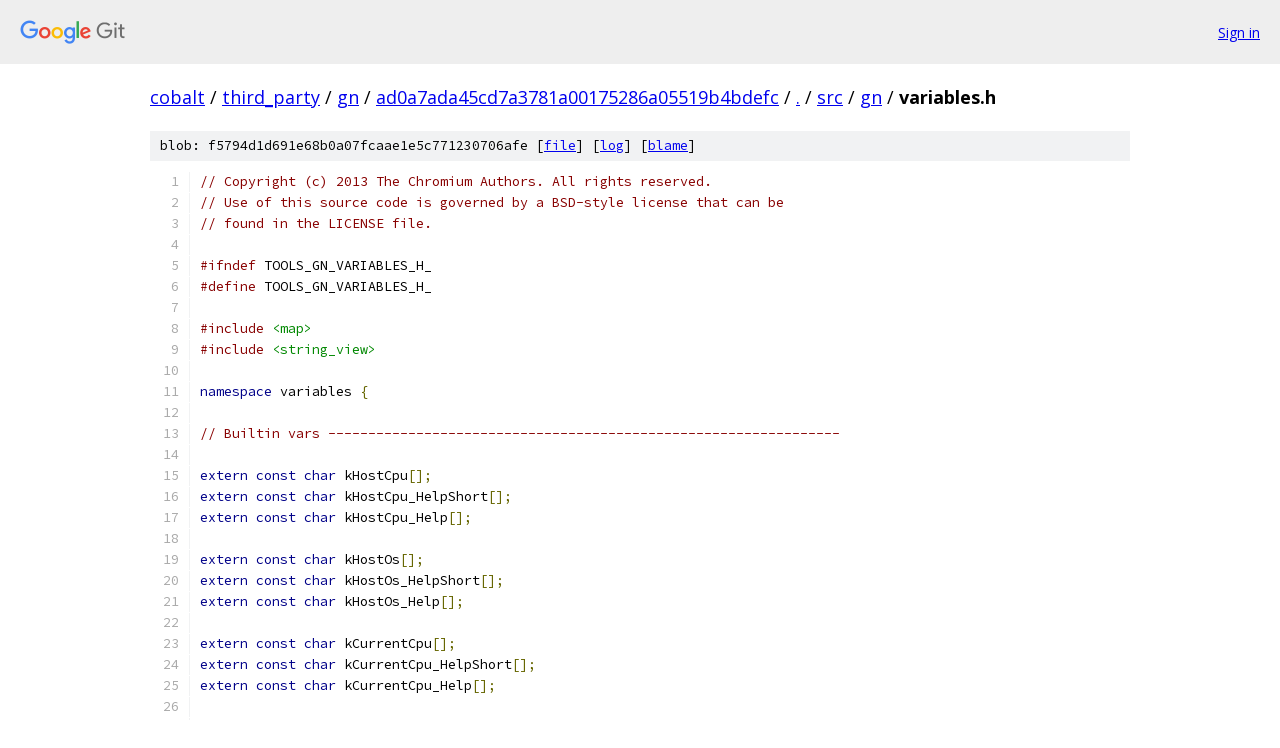

--- FILE ---
content_type: text/html; charset=utf-8
request_url: https://cobalt.googlesource.com/third_party/gn/+/ad0a7ada45cd7a3781a00175286a05519b4bdefc/src/gn/variables.h
body_size: 5676
content:
<!DOCTYPE html><html lang="en"><head><meta charset="utf-8"><meta name="viewport" content="width=device-width, initial-scale=1"><title>src/gn/variables.h - third_party/gn - Git at Google</title><link rel="stylesheet" type="text/css" href="/+static/base.css"><link rel="stylesheet" type="text/css" href="/+static/prettify/prettify.css"><!-- default customHeadTagPart --></head><body class="Site"><header class="Site-header"><div class="Header"><a class="Header-image" href="/"><img src="//www.gstatic.com/images/branding/lockups/2x/lockup_git_color_108x24dp.png" width="108" height="24" alt="Google Git"></a><div class="Header-menu"> <a class="Header-menuItem" href="https://accounts.google.com/AccountChooser?faa=1&amp;continue=https://cobalt.googlesource.com/login/third_party/gn/%2B/ad0a7ada45cd7a3781a00175286a05519b4bdefc/src/gn/variables.h">Sign in</a> </div></div></header><div class="Site-content"><div class="Container "><div class="Breadcrumbs"><a class="Breadcrumbs-crumb" href="/?format=HTML">cobalt</a> / <a class="Breadcrumbs-crumb" href="/third_party/">third_party</a> / <a class="Breadcrumbs-crumb" href="/third_party/gn/">gn</a> / <a class="Breadcrumbs-crumb" href="/third_party/gn/+/ad0a7ada45cd7a3781a00175286a05519b4bdefc">ad0a7ada45cd7a3781a00175286a05519b4bdefc</a> / <a class="Breadcrumbs-crumb" href="/third_party/gn/+/ad0a7ada45cd7a3781a00175286a05519b4bdefc/">.</a> / <a class="Breadcrumbs-crumb" href="/third_party/gn/+/ad0a7ada45cd7a3781a00175286a05519b4bdefc/src">src</a> / <a class="Breadcrumbs-crumb" href="/third_party/gn/+/ad0a7ada45cd7a3781a00175286a05519b4bdefc/src/gn">gn</a> / <span class="Breadcrumbs-crumb">variables.h</span></div><div class="u-sha1 u-monospace BlobSha1">blob: f5794d1d691e68b0a07fcaae1e5c771230706afe [<a href="/third_party/gn/+/ad0a7ada45cd7a3781a00175286a05519b4bdefc/src/gn/variables.h">file</a>] [<a href="/third_party/gn/+log/ad0a7ada45cd7a3781a00175286a05519b4bdefc/src/gn/variables.h">log</a>] [<a href="/third_party/gn/+blame/ad0a7ada45cd7a3781a00175286a05519b4bdefc/src/gn/variables.h">blame</a>]</div><table class="FileContents"><tr class="u-pre u-monospace FileContents-line"><td class="u-lineNum u-noSelect FileContents-lineNum" data-line-number="1"></td><td class="FileContents-lineContents" id="1"><span class="com">// Copyright (c) 2013 The Chromium Authors. All rights reserved.</span></td></tr><tr class="u-pre u-monospace FileContents-line"><td class="u-lineNum u-noSelect FileContents-lineNum" data-line-number="2"></td><td class="FileContents-lineContents" id="2"><span class="com">// Use of this source code is governed by a BSD-style license that can be</span></td></tr><tr class="u-pre u-monospace FileContents-line"><td class="u-lineNum u-noSelect FileContents-lineNum" data-line-number="3"></td><td class="FileContents-lineContents" id="3"><span class="com">// found in the LICENSE file.</span></td></tr><tr class="u-pre u-monospace FileContents-line"><td class="u-lineNum u-noSelect FileContents-lineNum" data-line-number="4"></td><td class="FileContents-lineContents" id="4"></td></tr><tr class="u-pre u-monospace FileContents-line"><td class="u-lineNum u-noSelect FileContents-lineNum" data-line-number="5"></td><td class="FileContents-lineContents" id="5"><span class="com">#ifndef</span><span class="pln"> TOOLS_GN_VARIABLES_H_</span></td></tr><tr class="u-pre u-monospace FileContents-line"><td class="u-lineNum u-noSelect FileContents-lineNum" data-line-number="6"></td><td class="FileContents-lineContents" id="6"><span class="com">#define</span><span class="pln"> TOOLS_GN_VARIABLES_H_</span></td></tr><tr class="u-pre u-monospace FileContents-line"><td class="u-lineNum u-noSelect FileContents-lineNum" data-line-number="7"></td><td class="FileContents-lineContents" id="7"></td></tr><tr class="u-pre u-monospace FileContents-line"><td class="u-lineNum u-noSelect FileContents-lineNum" data-line-number="8"></td><td class="FileContents-lineContents" id="8"><span class="com">#include</span><span class="pln"> </span><span class="str">&lt;map&gt;</span></td></tr><tr class="u-pre u-monospace FileContents-line"><td class="u-lineNum u-noSelect FileContents-lineNum" data-line-number="9"></td><td class="FileContents-lineContents" id="9"><span class="com">#include</span><span class="pln"> </span><span class="str">&lt;string_view&gt;</span></td></tr><tr class="u-pre u-monospace FileContents-line"><td class="u-lineNum u-noSelect FileContents-lineNum" data-line-number="10"></td><td class="FileContents-lineContents" id="10"></td></tr><tr class="u-pre u-monospace FileContents-line"><td class="u-lineNum u-noSelect FileContents-lineNum" data-line-number="11"></td><td class="FileContents-lineContents" id="11"><span class="kwd">namespace</span><span class="pln"> variables </span><span class="pun">{</span></td></tr><tr class="u-pre u-monospace FileContents-line"><td class="u-lineNum u-noSelect FileContents-lineNum" data-line-number="12"></td><td class="FileContents-lineContents" id="12"></td></tr><tr class="u-pre u-monospace FileContents-line"><td class="u-lineNum u-noSelect FileContents-lineNum" data-line-number="13"></td><td class="FileContents-lineContents" id="13"><span class="com">// Builtin vars ----------------------------------------------------------------</span></td></tr><tr class="u-pre u-monospace FileContents-line"><td class="u-lineNum u-noSelect FileContents-lineNum" data-line-number="14"></td><td class="FileContents-lineContents" id="14"></td></tr><tr class="u-pre u-monospace FileContents-line"><td class="u-lineNum u-noSelect FileContents-lineNum" data-line-number="15"></td><td class="FileContents-lineContents" id="15"><span class="kwd">extern</span><span class="pln"> </span><span class="kwd">const</span><span class="pln"> </span><span class="kwd">char</span><span class="pln"> kHostCpu</span><span class="pun">[];</span></td></tr><tr class="u-pre u-monospace FileContents-line"><td class="u-lineNum u-noSelect FileContents-lineNum" data-line-number="16"></td><td class="FileContents-lineContents" id="16"><span class="kwd">extern</span><span class="pln"> </span><span class="kwd">const</span><span class="pln"> </span><span class="kwd">char</span><span class="pln"> kHostCpu_HelpShort</span><span class="pun">[];</span></td></tr><tr class="u-pre u-monospace FileContents-line"><td class="u-lineNum u-noSelect FileContents-lineNum" data-line-number="17"></td><td class="FileContents-lineContents" id="17"><span class="kwd">extern</span><span class="pln"> </span><span class="kwd">const</span><span class="pln"> </span><span class="kwd">char</span><span class="pln"> kHostCpu_Help</span><span class="pun">[];</span></td></tr><tr class="u-pre u-monospace FileContents-line"><td class="u-lineNum u-noSelect FileContents-lineNum" data-line-number="18"></td><td class="FileContents-lineContents" id="18"></td></tr><tr class="u-pre u-monospace FileContents-line"><td class="u-lineNum u-noSelect FileContents-lineNum" data-line-number="19"></td><td class="FileContents-lineContents" id="19"><span class="kwd">extern</span><span class="pln"> </span><span class="kwd">const</span><span class="pln"> </span><span class="kwd">char</span><span class="pln"> kHostOs</span><span class="pun">[];</span></td></tr><tr class="u-pre u-monospace FileContents-line"><td class="u-lineNum u-noSelect FileContents-lineNum" data-line-number="20"></td><td class="FileContents-lineContents" id="20"><span class="kwd">extern</span><span class="pln"> </span><span class="kwd">const</span><span class="pln"> </span><span class="kwd">char</span><span class="pln"> kHostOs_HelpShort</span><span class="pun">[];</span></td></tr><tr class="u-pre u-monospace FileContents-line"><td class="u-lineNum u-noSelect FileContents-lineNum" data-line-number="21"></td><td class="FileContents-lineContents" id="21"><span class="kwd">extern</span><span class="pln"> </span><span class="kwd">const</span><span class="pln"> </span><span class="kwd">char</span><span class="pln"> kHostOs_Help</span><span class="pun">[];</span></td></tr><tr class="u-pre u-monospace FileContents-line"><td class="u-lineNum u-noSelect FileContents-lineNum" data-line-number="22"></td><td class="FileContents-lineContents" id="22"></td></tr><tr class="u-pre u-monospace FileContents-line"><td class="u-lineNum u-noSelect FileContents-lineNum" data-line-number="23"></td><td class="FileContents-lineContents" id="23"><span class="kwd">extern</span><span class="pln"> </span><span class="kwd">const</span><span class="pln"> </span><span class="kwd">char</span><span class="pln"> kCurrentCpu</span><span class="pun">[];</span></td></tr><tr class="u-pre u-monospace FileContents-line"><td class="u-lineNum u-noSelect FileContents-lineNum" data-line-number="24"></td><td class="FileContents-lineContents" id="24"><span class="kwd">extern</span><span class="pln"> </span><span class="kwd">const</span><span class="pln"> </span><span class="kwd">char</span><span class="pln"> kCurrentCpu_HelpShort</span><span class="pun">[];</span></td></tr><tr class="u-pre u-monospace FileContents-line"><td class="u-lineNum u-noSelect FileContents-lineNum" data-line-number="25"></td><td class="FileContents-lineContents" id="25"><span class="kwd">extern</span><span class="pln"> </span><span class="kwd">const</span><span class="pln"> </span><span class="kwd">char</span><span class="pln"> kCurrentCpu_Help</span><span class="pun">[];</span></td></tr><tr class="u-pre u-monospace FileContents-line"><td class="u-lineNum u-noSelect FileContents-lineNum" data-line-number="26"></td><td class="FileContents-lineContents" id="26"></td></tr><tr class="u-pre u-monospace FileContents-line"><td class="u-lineNum u-noSelect FileContents-lineNum" data-line-number="27"></td><td class="FileContents-lineContents" id="27"><span class="kwd">extern</span><span class="pln"> </span><span class="kwd">const</span><span class="pln"> </span><span class="kwd">char</span><span class="pln"> kCurrentOs</span><span class="pun">[];</span></td></tr><tr class="u-pre u-monospace FileContents-line"><td class="u-lineNum u-noSelect FileContents-lineNum" data-line-number="28"></td><td class="FileContents-lineContents" id="28"><span class="kwd">extern</span><span class="pln"> </span><span class="kwd">const</span><span class="pln"> </span><span class="kwd">char</span><span class="pln"> kCurrentOs_HelpShort</span><span class="pun">[];</span></td></tr><tr class="u-pre u-monospace FileContents-line"><td class="u-lineNum u-noSelect FileContents-lineNum" data-line-number="29"></td><td class="FileContents-lineContents" id="29"><span class="kwd">extern</span><span class="pln"> </span><span class="kwd">const</span><span class="pln"> </span><span class="kwd">char</span><span class="pln"> kCurrentOs_Help</span><span class="pun">[];</span></td></tr><tr class="u-pre u-monospace FileContents-line"><td class="u-lineNum u-noSelect FileContents-lineNum" data-line-number="30"></td><td class="FileContents-lineContents" id="30"></td></tr><tr class="u-pre u-monospace FileContents-line"><td class="u-lineNum u-noSelect FileContents-lineNum" data-line-number="31"></td><td class="FileContents-lineContents" id="31"><span class="kwd">extern</span><span class="pln"> </span><span class="kwd">const</span><span class="pln"> </span><span class="kwd">char</span><span class="pln"> kCurrentToolchain</span><span class="pun">[];</span></td></tr><tr class="u-pre u-monospace FileContents-line"><td class="u-lineNum u-noSelect FileContents-lineNum" data-line-number="32"></td><td class="FileContents-lineContents" id="32"><span class="kwd">extern</span><span class="pln"> </span><span class="kwd">const</span><span class="pln"> </span><span class="kwd">char</span><span class="pln"> kCurrentToolchain_HelpShort</span><span class="pun">[];</span></td></tr><tr class="u-pre u-monospace FileContents-line"><td class="u-lineNum u-noSelect FileContents-lineNum" data-line-number="33"></td><td class="FileContents-lineContents" id="33"><span class="kwd">extern</span><span class="pln"> </span><span class="kwd">const</span><span class="pln"> </span><span class="kwd">char</span><span class="pln"> kCurrentToolchain_Help</span><span class="pun">[];</span></td></tr><tr class="u-pre u-monospace FileContents-line"><td class="u-lineNum u-noSelect FileContents-lineNum" data-line-number="34"></td><td class="FileContents-lineContents" id="34"></td></tr><tr class="u-pre u-monospace FileContents-line"><td class="u-lineNum u-noSelect FileContents-lineNum" data-line-number="35"></td><td class="FileContents-lineContents" id="35"><span class="kwd">extern</span><span class="pln"> </span><span class="kwd">const</span><span class="pln"> </span><span class="kwd">char</span><span class="pln"> kDefaultToolchain</span><span class="pun">[];</span></td></tr><tr class="u-pre u-monospace FileContents-line"><td class="u-lineNum u-noSelect FileContents-lineNum" data-line-number="36"></td><td class="FileContents-lineContents" id="36"><span class="kwd">extern</span><span class="pln"> </span><span class="kwd">const</span><span class="pln"> </span><span class="kwd">char</span><span class="pln"> kDefaultToolchain_HelpShort</span><span class="pun">[];</span></td></tr><tr class="u-pre u-monospace FileContents-line"><td class="u-lineNum u-noSelect FileContents-lineNum" data-line-number="37"></td><td class="FileContents-lineContents" id="37"><span class="kwd">extern</span><span class="pln"> </span><span class="kwd">const</span><span class="pln"> </span><span class="kwd">char</span><span class="pln"> kDefaultToolchain_Help</span><span class="pun">[];</span></td></tr><tr class="u-pre u-monospace FileContents-line"><td class="u-lineNum u-noSelect FileContents-lineNum" data-line-number="38"></td><td class="FileContents-lineContents" id="38"></td></tr><tr class="u-pre u-monospace FileContents-line"><td class="u-lineNum u-noSelect FileContents-lineNum" data-line-number="39"></td><td class="FileContents-lineContents" id="39"><span class="kwd">extern</span><span class="pln"> </span><span class="kwd">const</span><span class="pln"> </span><span class="kwd">char</span><span class="pln"> kGnVersion</span><span class="pun">[];</span></td></tr><tr class="u-pre u-monospace FileContents-line"><td class="u-lineNum u-noSelect FileContents-lineNum" data-line-number="40"></td><td class="FileContents-lineContents" id="40"><span class="kwd">extern</span><span class="pln"> </span><span class="kwd">const</span><span class="pln"> </span><span class="kwd">char</span><span class="pln"> kGnVersion_HelpShort</span><span class="pun">[];</span></td></tr><tr class="u-pre u-monospace FileContents-line"><td class="u-lineNum u-noSelect FileContents-lineNum" data-line-number="41"></td><td class="FileContents-lineContents" id="41"><span class="kwd">extern</span><span class="pln"> </span><span class="kwd">const</span><span class="pln"> </span><span class="kwd">char</span><span class="pln"> kGnVersion_Help</span><span class="pun">[];</span></td></tr><tr class="u-pre u-monospace FileContents-line"><td class="u-lineNum u-noSelect FileContents-lineNum" data-line-number="42"></td><td class="FileContents-lineContents" id="42"></td></tr><tr class="u-pre u-monospace FileContents-line"><td class="u-lineNum u-noSelect FileContents-lineNum" data-line-number="43"></td><td class="FileContents-lineContents" id="43"><span class="kwd">extern</span><span class="pln"> </span><span class="kwd">const</span><span class="pln"> </span><span class="kwd">char</span><span class="pln"> kInvoker</span><span class="pun">[];</span></td></tr><tr class="u-pre u-monospace FileContents-line"><td class="u-lineNum u-noSelect FileContents-lineNum" data-line-number="44"></td><td class="FileContents-lineContents" id="44"><span class="kwd">extern</span><span class="pln"> </span><span class="kwd">const</span><span class="pln"> </span><span class="kwd">char</span><span class="pln"> kInvoker_HelpShort</span><span class="pun">[];</span></td></tr><tr class="u-pre u-monospace FileContents-line"><td class="u-lineNum u-noSelect FileContents-lineNum" data-line-number="45"></td><td class="FileContents-lineContents" id="45"><span class="kwd">extern</span><span class="pln"> </span><span class="kwd">const</span><span class="pln"> </span><span class="kwd">char</span><span class="pln"> kInvoker_Help</span><span class="pun">[];</span></td></tr><tr class="u-pre u-monospace FileContents-line"><td class="u-lineNum u-noSelect FileContents-lineNum" data-line-number="46"></td><td class="FileContents-lineContents" id="46"></td></tr><tr class="u-pre u-monospace FileContents-line"><td class="u-lineNum u-noSelect FileContents-lineNum" data-line-number="47"></td><td class="FileContents-lineContents" id="47"><span class="kwd">extern</span><span class="pln"> </span><span class="kwd">const</span><span class="pln"> </span><span class="kwd">char</span><span class="pln"> kPythonPath</span><span class="pun">[];</span></td></tr><tr class="u-pre u-monospace FileContents-line"><td class="u-lineNum u-noSelect FileContents-lineNum" data-line-number="48"></td><td class="FileContents-lineContents" id="48"><span class="kwd">extern</span><span class="pln"> </span><span class="kwd">const</span><span class="pln"> </span><span class="kwd">char</span><span class="pln"> kPythonPath_HelpShort</span><span class="pun">[];</span></td></tr><tr class="u-pre u-monospace FileContents-line"><td class="u-lineNum u-noSelect FileContents-lineNum" data-line-number="49"></td><td class="FileContents-lineContents" id="49"><span class="kwd">extern</span><span class="pln"> </span><span class="kwd">const</span><span class="pln"> </span><span class="kwd">char</span><span class="pln"> kPythonPath_Help</span><span class="pun">[];</span></td></tr><tr class="u-pre u-monospace FileContents-line"><td class="u-lineNum u-noSelect FileContents-lineNum" data-line-number="50"></td><td class="FileContents-lineContents" id="50"></td></tr><tr class="u-pre u-monospace FileContents-line"><td class="u-lineNum u-noSelect FileContents-lineNum" data-line-number="51"></td><td class="FileContents-lineContents" id="51"><span class="kwd">extern</span><span class="pln"> </span><span class="kwd">const</span><span class="pln"> </span><span class="kwd">char</span><span class="pln"> kRootBuildDir</span><span class="pun">[];</span></td></tr><tr class="u-pre u-monospace FileContents-line"><td class="u-lineNum u-noSelect FileContents-lineNum" data-line-number="52"></td><td class="FileContents-lineContents" id="52"><span class="kwd">extern</span><span class="pln"> </span><span class="kwd">const</span><span class="pln"> </span><span class="kwd">char</span><span class="pln"> kRootBuildDir_HelpShort</span><span class="pun">[];</span></td></tr><tr class="u-pre u-monospace FileContents-line"><td class="u-lineNum u-noSelect FileContents-lineNum" data-line-number="53"></td><td class="FileContents-lineContents" id="53"><span class="kwd">extern</span><span class="pln"> </span><span class="kwd">const</span><span class="pln"> </span><span class="kwd">char</span><span class="pln"> kRootBuildDir_Help</span><span class="pun">[];</span></td></tr><tr class="u-pre u-monospace FileContents-line"><td class="u-lineNum u-noSelect FileContents-lineNum" data-line-number="54"></td><td class="FileContents-lineContents" id="54"></td></tr><tr class="u-pre u-monospace FileContents-line"><td class="u-lineNum u-noSelect FileContents-lineNum" data-line-number="55"></td><td class="FileContents-lineContents" id="55"><span class="kwd">extern</span><span class="pln"> </span><span class="kwd">const</span><span class="pln"> </span><span class="kwd">char</span><span class="pln"> kRootGenDir</span><span class="pun">[];</span></td></tr><tr class="u-pre u-monospace FileContents-line"><td class="u-lineNum u-noSelect FileContents-lineNum" data-line-number="56"></td><td class="FileContents-lineContents" id="56"><span class="kwd">extern</span><span class="pln"> </span><span class="kwd">const</span><span class="pln"> </span><span class="kwd">char</span><span class="pln"> kRootGenDir_HelpShort</span><span class="pun">[];</span></td></tr><tr class="u-pre u-monospace FileContents-line"><td class="u-lineNum u-noSelect FileContents-lineNum" data-line-number="57"></td><td class="FileContents-lineContents" id="57"><span class="kwd">extern</span><span class="pln"> </span><span class="kwd">const</span><span class="pln"> </span><span class="kwd">char</span><span class="pln"> kRootGenDir_Help</span><span class="pun">[];</span></td></tr><tr class="u-pre u-monospace FileContents-line"><td class="u-lineNum u-noSelect FileContents-lineNum" data-line-number="58"></td><td class="FileContents-lineContents" id="58"></td></tr><tr class="u-pre u-monospace FileContents-line"><td class="u-lineNum u-noSelect FileContents-lineNum" data-line-number="59"></td><td class="FileContents-lineContents" id="59"><span class="kwd">extern</span><span class="pln"> </span><span class="kwd">const</span><span class="pln"> </span><span class="kwd">char</span><span class="pln"> kRootOutDir</span><span class="pun">[];</span></td></tr><tr class="u-pre u-monospace FileContents-line"><td class="u-lineNum u-noSelect FileContents-lineNum" data-line-number="60"></td><td class="FileContents-lineContents" id="60"><span class="kwd">extern</span><span class="pln"> </span><span class="kwd">const</span><span class="pln"> </span><span class="kwd">char</span><span class="pln"> kRootOutDir_HelpShort</span><span class="pun">[];</span></td></tr><tr class="u-pre u-monospace FileContents-line"><td class="u-lineNum u-noSelect FileContents-lineNum" data-line-number="61"></td><td class="FileContents-lineContents" id="61"><span class="kwd">extern</span><span class="pln"> </span><span class="kwd">const</span><span class="pln"> </span><span class="kwd">char</span><span class="pln"> kRootOutDir_Help</span><span class="pun">[];</span></td></tr><tr class="u-pre u-monospace FileContents-line"><td class="u-lineNum u-noSelect FileContents-lineNum" data-line-number="62"></td><td class="FileContents-lineContents" id="62"></td></tr><tr class="u-pre u-monospace FileContents-line"><td class="u-lineNum u-noSelect FileContents-lineNum" data-line-number="63"></td><td class="FileContents-lineContents" id="63"><span class="kwd">extern</span><span class="pln"> </span><span class="kwd">const</span><span class="pln"> </span><span class="kwd">char</span><span class="pln"> kTargetCpu</span><span class="pun">[];</span></td></tr><tr class="u-pre u-monospace FileContents-line"><td class="u-lineNum u-noSelect FileContents-lineNum" data-line-number="64"></td><td class="FileContents-lineContents" id="64"><span class="kwd">extern</span><span class="pln"> </span><span class="kwd">const</span><span class="pln"> </span><span class="kwd">char</span><span class="pln"> kTargetCpu_HelpShort</span><span class="pun">[];</span></td></tr><tr class="u-pre u-monospace FileContents-line"><td class="u-lineNum u-noSelect FileContents-lineNum" data-line-number="65"></td><td class="FileContents-lineContents" id="65"><span class="kwd">extern</span><span class="pln"> </span><span class="kwd">const</span><span class="pln"> </span><span class="kwd">char</span><span class="pln"> kTargetCpu_Help</span><span class="pun">[];</span></td></tr><tr class="u-pre u-monospace FileContents-line"><td class="u-lineNum u-noSelect FileContents-lineNum" data-line-number="66"></td><td class="FileContents-lineContents" id="66"></td></tr><tr class="u-pre u-monospace FileContents-line"><td class="u-lineNum u-noSelect FileContents-lineNum" data-line-number="67"></td><td class="FileContents-lineContents" id="67"><span class="kwd">extern</span><span class="pln"> </span><span class="kwd">const</span><span class="pln"> </span><span class="kwd">char</span><span class="pln"> kTargetName</span><span class="pun">[];</span></td></tr><tr class="u-pre u-monospace FileContents-line"><td class="u-lineNum u-noSelect FileContents-lineNum" data-line-number="68"></td><td class="FileContents-lineContents" id="68"><span class="kwd">extern</span><span class="pln"> </span><span class="kwd">const</span><span class="pln"> </span><span class="kwd">char</span><span class="pln"> kTargetName_HelpShort</span><span class="pun">[];</span></td></tr><tr class="u-pre u-monospace FileContents-line"><td class="u-lineNum u-noSelect FileContents-lineNum" data-line-number="69"></td><td class="FileContents-lineContents" id="69"><span class="kwd">extern</span><span class="pln"> </span><span class="kwd">const</span><span class="pln"> </span><span class="kwd">char</span><span class="pln"> kTargetName_Help</span><span class="pun">[];</span></td></tr><tr class="u-pre u-monospace FileContents-line"><td class="u-lineNum u-noSelect FileContents-lineNum" data-line-number="70"></td><td class="FileContents-lineContents" id="70"></td></tr><tr class="u-pre u-monospace FileContents-line"><td class="u-lineNum u-noSelect FileContents-lineNum" data-line-number="71"></td><td class="FileContents-lineContents" id="71"><span class="kwd">extern</span><span class="pln"> </span><span class="kwd">const</span><span class="pln"> </span><span class="kwd">char</span><span class="pln"> kTargetOs</span><span class="pun">[];</span></td></tr><tr class="u-pre u-monospace FileContents-line"><td class="u-lineNum u-noSelect FileContents-lineNum" data-line-number="72"></td><td class="FileContents-lineContents" id="72"><span class="kwd">extern</span><span class="pln"> </span><span class="kwd">const</span><span class="pln"> </span><span class="kwd">char</span><span class="pln"> kTargetOs_HelpShort</span><span class="pun">[];</span></td></tr><tr class="u-pre u-monospace FileContents-line"><td class="u-lineNum u-noSelect FileContents-lineNum" data-line-number="73"></td><td class="FileContents-lineContents" id="73"><span class="kwd">extern</span><span class="pln"> </span><span class="kwd">const</span><span class="pln"> </span><span class="kwd">char</span><span class="pln"> kTargetOs_Help</span><span class="pun">[];</span></td></tr><tr class="u-pre u-monospace FileContents-line"><td class="u-lineNum u-noSelect FileContents-lineNum" data-line-number="74"></td><td class="FileContents-lineContents" id="74"></td></tr><tr class="u-pre u-monospace FileContents-line"><td class="u-lineNum u-noSelect FileContents-lineNum" data-line-number="75"></td><td class="FileContents-lineContents" id="75"><span class="kwd">extern</span><span class="pln"> </span><span class="kwd">const</span><span class="pln"> </span><span class="kwd">char</span><span class="pln"> kTargetGenDir</span><span class="pun">[];</span></td></tr><tr class="u-pre u-monospace FileContents-line"><td class="u-lineNum u-noSelect FileContents-lineNum" data-line-number="76"></td><td class="FileContents-lineContents" id="76"><span class="kwd">extern</span><span class="pln"> </span><span class="kwd">const</span><span class="pln"> </span><span class="kwd">char</span><span class="pln"> kTargetGenDir_HelpShort</span><span class="pun">[];</span></td></tr><tr class="u-pre u-monospace FileContents-line"><td class="u-lineNum u-noSelect FileContents-lineNum" data-line-number="77"></td><td class="FileContents-lineContents" id="77"><span class="kwd">extern</span><span class="pln"> </span><span class="kwd">const</span><span class="pln"> </span><span class="kwd">char</span><span class="pln"> kTargetGenDir_Help</span><span class="pun">[];</span></td></tr><tr class="u-pre u-monospace FileContents-line"><td class="u-lineNum u-noSelect FileContents-lineNum" data-line-number="78"></td><td class="FileContents-lineContents" id="78"></td></tr><tr class="u-pre u-monospace FileContents-line"><td class="u-lineNum u-noSelect FileContents-lineNum" data-line-number="79"></td><td class="FileContents-lineContents" id="79"><span class="kwd">extern</span><span class="pln"> </span><span class="kwd">const</span><span class="pln"> </span><span class="kwd">char</span><span class="pln"> kTargetOutDir</span><span class="pun">[];</span></td></tr><tr class="u-pre u-monospace FileContents-line"><td class="u-lineNum u-noSelect FileContents-lineNum" data-line-number="80"></td><td class="FileContents-lineContents" id="80"><span class="kwd">extern</span><span class="pln"> </span><span class="kwd">const</span><span class="pln"> </span><span class="kwd">char</span><span class="pln"> kTargetOutDir_HelpShort</span><span class="pun">[];</span></td></tr><tr class="u-pre u-monospace FileContents-line"><td class="u-lineNum u-noSelect FileContents-lineNum" data-line-number="81"></td><td class="FileContents-lineContents" id="81"><span class="kwd">extern</span><span class="pln"> </span><span class="kwd">const</span><span class="pln"> </span><span class="kwd">char</span><span class="pln"> kTargetOutDir_Help</span><span class="pun">[];</span></td></tr><tr class="u-pre u-monospace FileContents-line"><td class="u-lineNum u-noSelect FileContents-lineNum" data-line-number="82"></td><td class="FileContents-lineContents" id="82"></td></tr><tr class="u-pre u-monospace FileContents-line"><td class="u-lineNum u-noSelect FileContents-lineNum" data-line-number="83"></td><td class="FileContents-lineContents" id="83"><span class="com">// Target vars -----------------------------------------------------------------</span></td></tr><tr class="u-pre u-monospace FileContents-line"><td class="u-lineNum u-noSelect FileContents-lineNum" data-line-number="84"></td><td class="FileContents-lineContents" id="84"></td></tr><tr class="u-pre u-monospace FileContents-line"><td class="u-lineNum u-noSelect FileContents-lineNum" data-line-number="85"></td><td class="FileContents-lineContents" id="85"><span class="kwd">extern</span><span class="pln"> </span><span class="kwd">const</span><span class="pln"> </span><span class="kwd">char</span><span class="pln"> kAllDependentConfigs</span><span class="pun">[];</span></td></tr><tr class="u-pre u-monospace FileContents-line"><td class="u-lineNum u-noSelect FileContents-lineNum" data-line-number="86"></td><td class="FileContents-lineContents" id="86"><span class="kwd">extern</span><span class="pln"> </span><span class="kwd">const</span><span class="pln"> </span><span class="kwd">char</span><span class="pln"> kAllDependentConfigs_HelpShort</span><span class="pun">[];</span></td></tr><tr class="u-pre u-monospace FileContents-line"><td class="u-lineNum u-noSelect FileContents-lineNum" data-line-number="87"></td><td class="FileContents-lineContents" id="87"><span class="kwd">extern</span><span class="pln"> </span><span class="kwd">const</span><span class="pln"> </span><span class="kwd">char</span><span class="pln"> kAllDependentConfigs_Help</span><span class="pun">[];</span></td></tr><tr class="u-pre u-monospace FileContents-line"><td class="u-lineNum u-noSelect FileContents-lineNum" data-line-number="88"></td><td class="FileContents-lineContents" id="88"></td></tr><tr class="u-pre u-monospace FileContents-line"><td class="u-lineNum u-noSelect FileContents-lineNum" data-line-number="89"></td><td class="FileContents-lineContents" id="89"><span class="kwd">extern</span><span class="pln"> </span><span class="kwd">const</span><span class="pln"> </span><span class="kwd">char</span><span class="pln"> kAllowCircularIncludesFrom</span><span class="pun">[];</span></td></tr><tr class="u-pre u-monospace FileContents-line"><td class="u-lineNum u-noSelect FileContents-lineNum" data-line-number="90"></td><td class="FileContents-lineContents" id="90"><span class="kwd">extern</span><span class="pln"> </span><span class="kwd">const</span><span class="pln"> </span><span class="kwd">char</span><span class="pln"> kAllowCircularIncludesFrom_HelpShort</span><span class="pun">[];</span></td></tr><tr class="u-pre u-monospace FileContents-line"><td class="u-lineNum u-noSelect FileContents-lineNum" data-line-number="91"></td><td class="FileContents-lineContents" id="91"><span class="kwd">extern</span><span class="pln"> </span><span class="kwd">const</span><span class="pln"> </span><span class="kwd">char</span><span class="pln"> kAllowCircularIncludesFrom_Help</span><span class="pun">[];</span></td></tr><tr class="u-pre u-monospace FileContents-line"><td class="u-lineNum u-noSelect FileContents-lineNum" data-line-number="92"></td><td class="FileContents-lineContents" id="92"></td></tr><tr class="u-pre u-monospace FileContents-line"><td class="u-lineNum u-noSelect FileContents-lineNum" data-line-number="93"></td><td class="FileContents-lineContents" id="93"><span class="kwd">extern</span><span class="pln"> </span><span class="kwd">const</span><span class="pln"> </span><span class="kwd">char</span><span class="pln"> kArflags</span><span class="pun">[];</span></td></tr><tr class="u-pre u-monospace FileContents-line"><td class="u-lineNum u-noSelect FileContents-lineNum" data-line-number="94"></td><td class="FileContents-lineContents" id="94"><span class="kwd">extern</span><span class="pln"> </span><span class="kwd">const</span><span class="pln"> </span><span class="kwd">char</span><span class="pln"> kArflags_HelpShort</span><span class="pun">[];</span></td></tr><tr class="u-pre u-monospace FileContents-line"><td class="u-lineNum u-noSelect FileContents-lineNum" data-line-number="95"></td><td class="FileContents-lineContents" id="95"><span class="kwd">extern</span><span class="pln"> </span><span class="kwd">const</span><span class="pln"> </span><span class="kwd">char</span><span class="pln"> kArflags_Help</span><span class="pun">[];</span></td></tr><tr class="u-pre u-monospace FileContents-line"><td class="u-lineNum u-noSelect FileContents-lineNum" data-line-number="96"></td><td class="FileContents-lineContents" id="96"></td></tr><tr class="u-pre u-monospace FileContents-line"><td class="u-lineNum u-noSelect FileContents-lineNum" data-line-number="97"></td><td class="FileContents-lineContents" id="97"><span class="kwd">extern</span><span class="pln"> </span><span class="kwd">const</span><span class="pln"> </span><span class="kwd">char</span><span class="pln"> kArgs</span><span class="pun">[];</span></td></tr><tr class="u-pre u-monospace FileContents-line"><td class="u-lineNum u-noSelect FileContents-lineNum" data-line-number="98"></td><td class="FileContents-lineContents" id="98"><span class="kwd">extern</span><span class="pln"> </span><span class="kwd">const</span><span class="pln"> </span><span class="kwd">char</span><span class="pln"> kArgs_HelpShort</span><span class="pun">[];</span></td></tr><tr class="u-pre u-monospace FileContents-line"><td class="u-lineNum u-noSelect FileContents-lineNum" data-line-number="99"></td><td class="FileContents-lineContents" id="99"><span class="kwd">extern</span><span class="pln"> </span><span class="kwd">const</span><span class="pln"> </span><span class="kwd">char</span><span class="pln"> kArgs_Help</span><span class="pun">[];</span></td></tr><tr class="u-pre u-monospace FileContents-line"><td class="u-lineNum u-noSelect FileContents-lineNum" data-line-number="100"></td><td class="FileContents-lineContents" id="100"></td></tr><tr class="u-pre u-monospace FileContents-line"><td class="u-lineNum u-noSelect FileContents-lineNum" data-line-number="101"></td><td class="FileContents-lineContents" id="101"><span class="kwd">extern</span><span class="pln"> </span><span class="kwd">const</span><span class="pln"> </span><span class="kwd">char</span><span class="pln"> kAsmflags</span><span class="pun">[];</span></td></tr><tr class="u-pre u-monospace FileContents-line"><td class="u-lineNum u-noSelect FileContents-lineNum" data-line-number="102"></td><td class="FileContents-lineContents" id="102"><span class="kwd">extern</span><span class="pln"> </span><span class="kwd">const</span><span class="pln"> </span><span class="kwd">char</span><span class="pln"> kAsmflags_HelpShort</span><span class="pun">[];</span></td></tr><tr class="u-pre u-monospace FileContents-line"><td class="u-lineNum u-noSelect FileContents-lineNum" data-line-number="103"></td><td class="FileContents-lineContents" id="103"><span class="kwd">extern</span><span class="pln"> </span><span class="kwd">const</span><span class="pln"> </span><span class="kwd">char</span><span class="pun">*</span><span class="pln"> kAsmflags_Help</span><span class="pun">;</span></td></tr><tr class="u-pre u-monospace FileContents-line"><td class="u-lineNum u-noSelect FileContents-lineNum" data-line-number="104"></td><td class="FileContents-lineContents" id="104"></td></tr><tr class="u-pre u-monospace FileContents-line"><td class="u-lineNum u-noSelect FileContents-lineNum" data-line-number="105"></td><td class="FileContents-lineContents" id="105"><span class="kwd">extern</span><span class="pln"> </span><span class="kwd">const</span><span class="pln"> </span><span class="kwd">char</span><span class="pln"> kAssertNoDeps</span><span class="pun">[];</span></td></tr><tr class="u-pre u-monospace FileContents-line"><td class="u-lineNum u-noSelect FileContents-lineNum" data-line-number="106"></td><td class="FileContents-lineContents" id="106"><span class="kwd">extern</span><span class="pln"> </span><span class="kwd">const</span><span class="pln"> </span><span class="kwd">char</span><span class="pln"> kAssertNoDeps_HelpShort</span><span class="pun">[];</span></td></tr><tr class="u-pre u-monospace FileContents-line"><td class="u-lineNum u-noSelect FileContents-lineNum" data-line-number="107"></td><td class="FileContents-lineContents" id="107"><span class="kwd">extern</span><span class="pln"> </span><span class="kwd">const</span><span class="pln"> </span><span class="kwd">char</span><span class="pln"> kAssertNoDeps_Help</span><span class="pun">[];</span></td></tr><tr class="u-pre u-monospace FileContents-line"><td class="u-lineNum u-noSelect FileContents-lineNum" data-line-number="108"></td><td class="FileContents-lineContents" id="108"></td></tr><tr class="u-pre u-monospace FileContents-line"><td class="u-lineNum u-noSelect FileContents-lineNum" data-line-number="109"></td><td class="FileContents-lineContents" id="109"><span class="kwd">extern</span><span class="pln"> </span><span class="kwd">const</span><span class="pln"> </span><span class="kwd">char</span><span class="pln"> kBundleRootDir</span><span class="pun">[];</span></td></tr><tr class="u-pre u-monospace FileContents-line"><td class="u-lineNum u-noSelect FileContents-lineNum" data-line-number="110"></td><td class="FileContents-lineContents" id="110"><span class="kwd">extern</span><span class="pln"> </span><span class="kwd">const</span><span class="pln"> </span><span class="kwd">char</span><span class="pln"> kBundleRootDir_HelpShort</span><span class="pun">[];</span></td></tr><tr class="u-pre u-monospace FileContents-line"><td class="u-lineNum u-noSelect FileContents-lineNum" data-line-number="111"></td><td class="FileContents-lineContents" id="111"><span class="kwd">extern</span><span class="pln"> </span><span class="kwd">const</span><span class="pln"> </span><span class="kwd">char</span><span class="pln"> kBundleRootDir_Help</span><span class="pun">[];</span></td></tr><tr class="u-pre u-monospace FileContents-line"><td class="u-lineNum u-noSelect FileContents-lineNum" data-line-number="112"></td><td class="FileContents-lineContents" id="112"></td></tr><tr class="u-pre u-monospace FileContents-line"><td class="u-lineNum u-noSelect FileContents-lineNum" data-line-number="113"></td><td class="FileContents-lineContents" id="113"><span class="kwd">extern</span><span class="pln"> </span><span class="kwd">const</span><span class="pln"> </span><span class="kwd">char</span><span class="pln"> kBundleContentsDir</span><span class="pun">[];</span></td></tr><tr class="u-pre u-monospace FileContents-line"><td class="u-lineNum u-noSelect FileContents-lineNum" data-line-number="114"></td><td class="FileContents-lineContents" id="114"><span class="kwd">extern</span><span class="pln"> </span><span class="kwd">const</span><span class="pln"> </span><span class="kwd">char</span><span class="pln"> kBundleContentsDir_HelpShort</span><span class="pun">[];</span></td></tr><tr class="u-pre u-monospace FileContents-line"><td class="u-lineNum u-noSelect FileContents-lineNum" data-line-number="115"></td><td class="FileContents-lineContents" id="115"><span class="kwd">extern</span><span class="pln"> </span><span class="kwd">const</span><span class="pln"> </span><span class="kwd">char</span><span class="pln"> kBundleContentsDir_Help</span><span class="pun">[];</span></td></tr><tr class="u-pre u-monospace FileContents-line"><td class="u-lineNum u-noSelect FileContents-lineNum" data-line-number="116"></td><td class="FileContents-lineContents" id="116"></td></tr><tr class="u-pre u-monospace FileContents-line"><td class="u-lineNum u-noSelect FileContents-lineNum" data-line-number="117"></td><td class="FileContents-lineContents" id="117"><span class="kwd">extern</span><span class="pln"> </span><span class="kwd">const</span><span class="pln"> </span><span class="kwd">char</span><span class="pln"> kBundleResourcesDir</span><span class="pun">[];</span></td></tr><tr class="u-pre u-monospace FileContents-line"><td class="u-lineNum u-noSelect FileContents-lineNum" data-line-number="118"></td><td class="FileContents-lineContents" id="118"><span class="kwd">extern</span><span class="pln"> </span><span class="kwd">const</span><span class="pln"> </span><span class="kwd">char</span><span class="pln"> kBundleResourcesDir_HelpShort</span><span class="pun">[];</span></td></tr><tr class="u-pre u-monospace FileContents-line"><td class="u-lineNum u-noSelect FileContents-lineNum" data-line-number="119"></td><td class="FileContents-lineContents" id="119"><span class="kwd">extern</span><span class="pln"> </span><span class="kwd">const</span><span class="pln"> </span><span class="kwd">char</span><span class="pln"> kBundleResourcesDir_Help</span><span class="pun">[];</span></td></tr><tr class="u-pre u-monospace FileContents-line"><td class="u-lineNum u-noSelect FileContents-lineNum" data-line-number="120"></td><td class="FileContents-lineContents" id="120"></td></tr><tr class="u-pre u-monospace FileContents-line"><td class="u-lineNum u-noSelect FileContents-lineNum" data-line-number="121"></td><td class="FileContents-lineContents" id="121"><span class="kwd">extern</span><span class="pln"> </span><span class="kwd">const</span><span class="pln"> </span><span class="kwd">char</span><span class="pln"> kBundleDepsFilter</span><span class="pun">[];</span></td></tr><tr class="u-pre u-monospace FileContents-line"><td class="u-lineNum u-noSelect FileContents-lineNum" data-line-number="122"></td><td class="FileContents-lineContents" id="122"><span class="kwd">extern</span><span class="pln"> </span><span class="kwd">const</span><span class="pln"> </span><span class="kwd">char</span><span class="pln"> kBundleDepsFilter_HelpShort</span><span class="pun">[];</span></td></tr><tr class="u-pre u-monospace FileContents-line"><td class="u-lineNum u-noSelect FileContents-lineNum" data-line-number="123"></td><td class="FileContents-lineContents" id="123"><span class="kwd">extern</span><span class="pln"> </span><span class="kwd">const</span><span class="pln"> </span><span class="kwd">char</span><span class="pln"> kBundleDepsFilter_Help</span><span class="pun">[];</span></td></tr><tr class="u-pre u-monospace FileContents-line"><td class="u-lineNum u-noSelect FileContents-lineNum" data-line-number="124"></td><td class="FileContents-lineContents" id="124"></td></tr><tr class="u-pre u-monospace FileContents-line"><td class="u-lineNum u-noSelect FileContents-lineNum" data-line-number="125"></td><td class="FileContents-lineContents" id="125"><span class="kwd">extern</span><span class="pln"> </span><span class="kwd">const</span><span class="pln"> </span><span class="kwd">char</span><span class="pln"> kBundleExecutableDir</span><span class="pun">[];</span></td></tr><tr class="u-pre u-monospace FileContents-line"><td class="u-lineNum u-noSelect FileContents-lineNum" data-line-number="126"></td><td class="FileContents-lineContents" id="126"><span class="kwd">extern</span><span class="pln"> </span><span class="kwd">const</span><span class="pln"> </span><span class="kwd">char</span><span class="pln"> kBundleExecutableDir_HelpShort</span><span class="pun">[];</span></td></tr><tr class="u-pre u-monospace FileContents-line"><td class="u-lineNum u-noSelect FileContents-lineNum" data-line-number="127"></td><td class="FileContents-lineContents" id="127"><span class="kwd">extern</span><span class="pln"> </span><span class="kwd">const</span><span class="pln"> </span><span class="kwd">char</span><span class="pln"> kBundleExecutableDir_Help</span><span class="pun">[];</span></td></tr><tr class="u-pre u-monospace FileContents-line"><td class="u-lineNum u-noSelect FileContents-lineNum" data-line-number="128"></td><td class="FileContents-lineContents" id="128"></td></tr><tr class="u-pre u-monospace FileContents-line"><td class="u-lineNum u-noSelect FileContents-lineNum" data-line-number="129"></td><td class="FileContents-lineContents" id="129"><span class="kwd">extern</span><span class="pln"> </span><span class="kwd">const</span><span class="pln"> </span><span class="kwd">char</span><span class="pln"> kXcassetCompilerFlags</span><span class="pun">[];</span></td></tr><tr class="u-pre u-monospace FileContents-line"><td class="u-lineNum u-noSelect FileContents-lineNum" data-line-number="130"></td><td class="FileContents-lineContents" id="130"><span class="kwd">extern</span><span class="pln"> </span><span class="kwd">const</span><span class="pln"> </span><span class="kwd">char</span><span class="pln"> kXcassetCompilerFlags_HelpShort</span><span class="pun">[];</span></td></tr><tr class="u-pre u-monospace FileContents-line"><td class="u-lineNum u-noSelect FileContents-lineNum" data-line-number="131"></td><td class="FileContents-lineContents" id="131"><span class="kwd">extern</span><span class="pln"> </span><span class="kwd">const</span><span class="pln"> </span><span class="kwd">char</span><span class="pln"> kXcassetCompilerFlags_Help</span><span class="pun">[];</span></td></tr><tr class="u-pre u-monospace FileContents-line"><td class="u-lineNum u-noSelect FileContents-lineNum" data-line-number="132"></td><td class="FileContents-lineContents" id="132"></td></tr><tr class="u-pre u-monospace FileContents-line"><td class="u-lineNum u-noSelect FileContents-lineNum" data-line-number="133"></td><td class="FileContents-lineContents" id="133"><span class="kwd">extern</span><span class="pln"> </span><span class="kwd">const</span><span class="pln"> </span><span class="kwd">char</span><span class="pln"> kCflags</span><span class="pun">[];</span></td></tr><tr class="u-pre u-monospace FileContents-line"><td class="u-lineNum u-noSelect FileContents-lineNum" data-line-number="134"></td><td class="FileContents-lineContents" id="134"><span class="kwd">extern</span><span class="pln"> </span><span class="kwd">const</span><span class="pln"> </span><span class="kwd">char</span><span class="pln"> kCflags_HelpShort</span><span class="pun">[];</span></td></tr><tr class="u-pre u-monospace FileContents-line"><td class="u-lineNum u-noSelect FileContents-lineNum" data-line-number="135"></td><td class="FileContents-lineContents" id="135"><span class="kwd">extern</span><span class="pln"> </span><span class="kwd">const</span><span class="pln"> </span><span class="kwd">char</span><span class="pun">*</span><span class="pln"> kCflags_Help</span><span class="pun">;</span></td></tr><tr class="u-pre u-monospace FileContents-line"><td class="u-lineNum u-noSelect FileContents-lineNum" data-line-number="136"></td><td class="FileContents-lineContents" id="136"></td></tr><tr class="u-pre u-monospace FileContents-line"><td class="u-lineNum u-noSelect FileContents-lineNum" data-line-number="137"></td><td class="FileContents-lineContents" id="137"><span class="kwd">extern</span><span class="pln"> </span><span class="kwd">const</span><span class="pln"> </span><span class="kwd">char</span><span class="pln"> kCflagsC</span><span class="pun">[];</span></td></tr><tr class="u-pre u-monospace FileContents-line"><td class="u-lineNum u-noSelect FileContents-lineNum" data-line-number="138"></td><td class="FileContents-lineContents" id="138"><span class="kwd">extern</span><span class="pln"> </span><span class="kwd">const</span><span class="pln"> </span><span class="kwd">char</span><span class="pln"> kCflagsC_HelpShort</span><span class="pun">[];</span></td></tr><tr class="u-pre u-monospace FileContents-line"><td class="u-lineNum u-noSelect FileContents-lineNum" data-line-number="139"></td><td class="FileContents-lineContents" id="139"><span class="kwd">extern</span><span class="pln"> </span><span class="kwd">const</span><span class="pln"> </span><span class="kwd">char</span><span class="pun">*</span><span class="pln"> kCflagsC_Help</span><span class="pun">;</span></td></tr><tr class="u-pre u-monospace FileContents-line"><td class="u-lineNum u-noSelect FileContents-lineNum" data-line-number="140"></td><td class="FileContents-lineContents" id="140"></td></tr><tr class="u-pre u-monospace FileContents-line"><td class="u-lineNum u-noSelect FileContents-lineNum" data-line-number="141"></td><td class="FileContents-lineContents" id="141"><span class="kwd">extern</span><span class="pln"> </span><span class="kwd">const</span><span class="pln"> </span><span class="kwd">char</span><span class="pln"> kCflagsCC</span><span class="pun">[];</span></td></tr><tr class="u-pre u-monospace FileContents-line"><td class="u-lineNum u-noSelect FileContents-lineNum" data-line-number="142"></td><td class="FileContents-lineContents" id="142"><span class="kwd">extern</span><span class="pln"> </span><span class="kwd">const</span><span class="pln"> </span><span class="kwd">char</span><span class="pln"> kCflagsCC_HelpShort</span><span class="pun">[];</span></td></tr><tr class="u-pre u-monospace FileContents-line"><td class="u-lineNum u-noSelect FileContents-lineNum" data-line-number="143"></td><td class="FileContents-lineContents" id="143"><span class="kwd">extern</span><span class="pln"> </span><span class="kwd">const</span><span class="pln"> </span><span class="kwd">char</span><span class="pun">*</span><span class="pln"> kCflagsCC_Help</span><span class="pun">;</span></td></tr><tr class="u-pre u-monospace FileContents-line"><td class="u-lineNum u-noSelect FileContents-lineNum" data-line-number="144"></td><td class="FileContents-lineContents" id="144"></td></tr><tr class="u-pre u-monospace FileContents-line"><td class="u-lineNum u-noSelect FileContents-lineNum" data-line-number="145"></td><td class="FileContents-lineContents" id="145"><span class="kwd">extern</span><span class="pln"> </span><span class="kwd">const</span><span class="pln"> </span><span class="kwd">char</span><span class="pln"> kCflagsObjC</span><span class="pun">[];</span></td></tr><tr class="u-pre u-monospace FileContents-line"><td class="u-lineNum u-noSelect FileContents-lineNum" data-line-number="146"></td><td class="FileContents-lineContents" id="146"><span class="kwd">extern</span><span class="pln"> </span><span class="kwd">const</span><span class="pln"> </span><span class="kwd">char</span><span class="pln"> kCflagsObjC_HelpShort</span><span class="pun">[];</span></td></tr><tr class="u-pre u-monospace FileContents-line"><td class="u-lineNum u-noSelect FileContents-lineNum" data-line-number="147"></td><td class="FileContents-lineContents" id="147"><span class="kwd">extern</span><span class="pln"> </span><span class="kwd">const</span><span class="pln"> </span><span class="kwd">char</span><span class="pun">*</span><span class="pln"> kCflagsObjC_Help</span><span class="pun">;</span></td></tr><tr class="u-pre u-monospace FileContents-line"><td class="u-lineNum u-noSelect FileContents-lineNum" data-line-number="148"></td><td class="FileContents-lineContents" id="148"></td></tr><tr class="u-pre u-monospace FileContents-line"><td class="u-lineNum u-noSelect FileContents-lineNum" data-line-number="149"></td><td class="FileContents-lineContents" id="149"><span class="kwd">extern</span><span class="pln"> </span><span class="kwd">const</span><span class="pln"> </span><span class="kwd">char</span><span class="pln"> kCflagsObjCC</span><span class="pun">[];</span></td></tr><tr class="u-pre u-monospace FileContents-line"><td class="u-lineNum u-noSelect FileContents-lineNum" data-line-number="150"></td><td class="FileContents-lineContents" id="150"><span class="kwd">extern</span><span class="pln"> </span><span class="kwd">const</span><span class="pln"> </span><span class="kwd">char</span><span class="pln"> kCflagsObjCC_HelpShort</span><span class="pun">[];</span></td></tr><tr class="u-pre u-monospace FileContents-line"><td class="u-lineNum u-noSelect FileContents-lineNum" data-line-number="151"></td><td class="FileContents-lineContents" id="151"><span class="kwd">extern</span><span class="pln"> </span><span class="kwd">const</span><span class="pln"> </span><span class="kwd">char</span><span class="pun">*</span><span class="pln"> kCflagsObjCC_Help</span><span class="pun">;</span></td></tr><tr class="u-pre u-monospace FileContents-line"><td class="u-lineNum u-noSelect FileContents-lineNum" data-line-number="152"></td><td class="FileContents-lineContents" id="152"></td></tr><tr class="u-pre u-monospace FileContents-line"><td class="u-lineNum u-noSelect FileContents-lineNum" data-line-number="153"></td><td class="FileContents-lineContents" id="153"><span class="kwd">extern</span><span class="pln"> </span><span class="kwd">const</span><span class="pln"> </span><span class="kwd">char</span><span class="pln"> kCheckIncludes</span><span class="pun">[];</span></td></tr><tr class="u-pre u-monospace FileContents-line"><td class="u-lineNum u-noSelect FileContents-lineNum" data-line-number="154"></td><td class="FileContents-lineContents" id="154"><span class="kwd">extern</span><span class="pln"> </span><span class="kwd">const</span><span class="pln"> </span><span class="kwd">char</span><span class="pln"> kCheckIncludes_HelpShort</span><span class="pun">[];</span></td></tr><tr class="u-pre u-monospace FileContents-line"><td class="u-lineNum u-noSelect FileContents-lineNum" data-line-number="155"></td><td class="FileContents-lineContents" id="155"><span class="kwd">extern</span><span class="pln"> </span><span class="kwd">const</span><span class="pln"> </span><span class="kwd">char</span><span class="pln"> kCheckIncludes_Help</span><span class="pun">[];</span></td></tr><tr class="u-pre u-monospace FileContents-line"><td class="u-lineNum u-noSelect FileContents-lineNum" data-line-number="156"></td><td class="FileContents-lineContents" id="156"></td></tr><tr class="u-pre u-monospace FileContents-line"><td class="u-lineNum u-noSelect FileContents-lineNum" data-line-number="157"></td><td class="FileContents-lineContents" id="157"><span class="kwd">extern</span><span class="pln"> </span><span class="kwd">const</span><span class="pln"> </span><span class="kwd">char</span><span class="pln"> kCodeSigningArgs</span><span class="pun">[];</span></td></tr><tr class="u-pre u-monospace FileContents-line"><td class="u-lineNum u-noSelect FileContents-lineNum" data-line-number="158"></td><td class="FileContents-lineContents" id="158"><span class="kwd">extern</span><span class="pln"> </span><span class="kwd">const</span><span class="pln"> </span><span class="kwd">char</span><span class="pln"> kCodeSigningArgs_HelpShort</span><span class="pun">[];</span></td></tr><tr class="u-pre u-monospace FileContents-line"><td class="u-lineNum u-noSelect FileContents-lineNum" data-line-number="159"></td><td class="FileContents-lineContents" id="159"><span class="kwd">extern</span><span class="pln"> </span><span class="kwd">const</span><span class="pln"> </span><span class="kwd">char</span><span class="pln"> kCodeSigningArgs_Help</span><span class="pun">[];</span></td></tr><tr class="u-pre u-monospace FileContents-line"><td class="u-lineNum u-noSelect FileContents-lineNum" data-line-number="160"></td><td class="FileContents-lineContents" id="160"></td></tr><tr class="u-pre u-monospace FileContents-line"><td class="u-lineNum u-noSelect FileContents-lineNum" data-line-number="161"></td><td class="FileContents-lineContents" id="161"><span class="kwd">extern</span><span class="pln"> </span><span class="kwd">const</span><span class="pln"> </span><span class="kwd">char</span><span class="pln"> kCodeSigningScript</span><span class="pun">[];</span></td></tr><tr class="u-pre u-monospace FileContents-line"><td class="u-lineNum u-noSelect FileContents-lineNum" data-line-number="162"></td><td class="FileContents-lineContents" id="162"><span class="kwd">extern</span><span class="pln"> </span><span class="kwd">const</span><span class="pln"> </span><span class="kwd">char</span><span class="pln"> kCodeSigningScript_HelpShort</span><span class="pun">[];</span></td></tr><tr class="u-pre u-monospace FileContents-line"><td class="u-lineNum u-noSelect FileContents-lineNum" data-line-number="163"></td><td class="FileContents-lineContents" id="163"><span class="kwd">extern</span><span class="pln"> </span><span class="kwd">const</span><span class="pln"> </span><span class="kwd">char</span><span class="pln"> kCodeSigningScript_Help</span><span class="pun">[];</span></td></tr><tr class="u-pre u-monospace FileContents-line"><td class="u-lineNum u-noSelect FileContents-lineNum" data-line-number="164"></td><td class="FileContents-lineContents" id="164"></td></tr><tr class="u-pre u-monospace FileContents-line"><td class="u-lineNum u-noSelect FileContents-lineNum" data-line-number="165"></td><td class="FileContents-lineContents" id="165"><span class="kwd">extern</span><span class="pln"> </span><span class="kwd">const</span><span class="pln"> </span><span class="kwd">char</span><span class="pln"> kCodeSigningSources</span><span class="pun">[];</span></td></tr><tr class="u-pre u-monospace FileContents-line"><td class="u-lineNum u-noSelect FileContents-lineNum" data-line-number="166"></td><td class="FileContents-lineContents" id="166"><span class="kwd">extern</span><span class="pln"> </span><span class="kwd">const</span><span class="pln"> </span><span class="kwd">char</span><span class="pln"> kCodeSigningSources_HelpShort</span><span class="pun">[];</span></td></tr><tr class="u-pre u-monospace FileContents-line"><td class="u-lineNum u-noSelect FileContents-lineNum" data-line-number="167"></td><td class="FileContents-lineContents" id="167"><span class="kwd">extern</span><span class="pln"> </span><span class="kwd">const</span><span class="pln"> </span><span class="kwd">char</span><span class="pln"> kCodeSigningSources_Help</span><span class="pun">[];</span></td></tr><tr class="u-pre u-monospace FileContents-line"><td class="u-lineNum u-noSelect FileContents-lineNum" data-line-number="168"></td><td class="FileContents-lineContents" id="168"></td></tr><tr class="u-pre u-monospace FileContents-line"><td class="u-lineNum u-noSelect FileContents-lineNum" data-line-number="169"></td><td class="FileContents-lineContents" id="169"><span class="kwd">extern</span><span class="pln"> </span><span class="kwd">const</span><span class="pln"> </span><span class="kwd">char</span><span class="pln"> kCodeSigningOutputs</span><span class="pun">[];</span></td></tr><tr class="u-pre u-monospace FileContents-line"><td class="u-lineNum u-noSelect FileContents-lineNum" data-line-number="170"></td><td class="FileContents-lineContents" id="170"><span class="kwd">extern</span><span class="pln"> </span><span class="kwd">const</span><span class="pln"> </span><span class="kwd">char</span><span class="pln"> kCodeSigningOutputs_HelpShort</span><span class="pun">[];</span></td></tr><tr class="u-pre u-monospace FileContents-line"><td class="u-lineNum u-noSelect FileContents-lineNum" data-line-number="171"></td><td class="FileContents-lineContents" id="171"><span class="kwd">extern</span><span class="pln"> </span><span class="kwd">const</span><span class="pln"> </span><span class="kwd">char</span><span class="pln"> kCodeSigningOutputs_Help</span><span class="pun">[];</span></td></tr><tr class="u-pre u-monospace FileContents-line"><td class="u-lineNum u-noSelect FileContents-lineNum" data-line-number="172"></td><td class="FileContents-lineContents" id="172"></td></tr><tr class="u-pre u-monospace FileContents-line"><td class="u-lineNum u-noSelect FileContents-lineNum" data-line-number="173"></td><td class="FileContents-lineContents" id="173"><span class="kwd">extern</span><span class="pln"> </span><span class="kwd">const</span><span class="pln"> </span><span class="kwd">char</span><span class="pln"> kCompleteStaticLib</span><span class="pun">[];</span></td></tr><tr class="u-pre u-monospace FileContents-line"><td class="u-lineNum u-noSelect FileContents-lineNum" data-line-number="174"></td><td class="FileContents-lineContents" id="174"><span class="kwd">extern</span><span class="pln"> </span><span class="kwd">const</span><span class="pln"> </span><span class="kwd">char</span><span class="pln"> kCompleteStaticLib_HelpShort</span><span class="pun">[];</span></td></tr><tr class="u-pre u-monospace FileContents-line"><td class="u-lineNum u-noSelect FileContents-lineNum" data-line-number="175"></td><td class="FileContents-lineContents" id="175"><span class="kwd">extern</span><span class="pln"> </span><span class="kwd">const</span><span class="pln"> </span><span class="kwd">char</span><span class="pln"> kCompleteStaticLib_Help</span><span class="pun">[];</span></td></tr><tr class="u-pre u-monospace FileContents-line"><td class="u-lineNum u-noSelect FileContents-lineNum" data-line-number="176"></td><td class="FileContents-lineContents" id="176"></td></tr><tr class="u-pre u-monospace FileContents-line"><td class="u-lineNum u-noSelect FileContents-lineNum" data-line-number="177"></td><td class="FileContents-lineContents" id="177"><span class="kwd">extern</span><span class="pln"> </span><span class="kwd">const</span><span class="pln"> </span><span class="kwd">char</span><span class="pln"> kConfigs</span><span class="pun">[];</span></td></tr><tr class="u-pre u-monospace FileContents-line"><td class="u-lineNum u-noSelect FileContents-lineNum" data-line-number="178"></td><td class="FileContents-lineContents" id="178"><span class="kwd">extern</span><span class="pln"> </span><span class="kwd">const</span><span class="pln"> </span><span class="kwd">char</span><span class="pln"> kConfigs_HelpShort</span><span class="pun">[];</span></td></tr><tr class="u-pre u-monospace FileContents-line"><td class="u-lineNum u-noSelect FileContents-lineNum" data-line-number="179"></td><td class="FileContents-lineContents" id="179"><span class="kwd">extern</span><span class="pln"> </span><span class="kwd">const</span><span class="pln"> </span><span class="kwd">char</span><span class="pln"> kConfigs_Help</span><span class="pun">[];</span></td></tr><tr class="u-pre u-monospace FileContents-line"><td class="u-lineNum u-noSelect FileContents-lineNum" data-line-number="180"></td><td class="FileContents-lineContents" id="180"></td></tr><tr class="u-pre u-monospace FileContents-line"><td class="u-lineNum u-noSelect FileContents-lineNum" data-line-number="181"></td><td class="FileContents-lineContents" id="181"><span class="kwd">extern</span><span class="pln"> </span><span class="kwd">const</span><span class="pln"> </span><span class="kwd">char</span><span class="pln"> kData</span><span class="pun">[];</span></td></tr><tr class="u-pre u-monospace FileContents-line"><td class="u-lineNum u-noSelect FileContents-lineNum" data-line-number="182"></td><td class="FileContents-lineContents" id="182"><span class="kwd">extern</span><span class="pln"> </span><span class="kwd">const</span><span class="pln"> </span><span class="kwd">char</span><span class="pln"> kData_HelpShort</span><span class="pun">[];</span></td></tr><tr class="u-pre u-monospace FileContents-line"><td class="u-lineNum u-noSelect FileContents-lineNum" data-line-number="183"></td><td class="FileContents-lineContents" id="183"><span class="kwd">extern</span><span class="pln"> </span><span class="kwd">const</span><span class="pln"> </span><span class="kwd">char</span><span class="pln"> kData_Help</span><span class="pun">[];</span></td></tr><tr class="u-pre u-monospace FileContents-line"><td class="u-lineNum u-noSelect FileContents-lineNum" data-line-number="184"></td><td class="FileContents-lineContents" id="184"></td></tr><tr class="u-pre u-monospace FileContents-line"><td class="u-lineNum u-noSelect FileContents-lineNum" data-line-number="185"></td><td class="FileContents-lineContents" id="185"><span class="kwd">extern</span><span class="pln"> </span><span class="kwd">const</span><span class="pln"> </span><span class="kwd">char</span><span class="pln"> kDataDeps</span><span class="pun">[];</span></td></tr><tr class="u-pre u-monospace FileContents-line"><td class="u-lineNum u-noSelect FileContents-lineNum" data-line-number="186"></td><td class="FileContents-lineContents" id="186"><span class="kwd">extern</span><span class="pln"> </span><span class="kwd">const</span><span class="pln"> </span><span class="kwd">char</span><span class="pln"> kDataDeps_HelpShort</span><span class="pun">[];</span></td></tr><tr class="u-pre u-monospace FileContents-line"><td class="u-lineNum u-noSelect FileContents-lineNum" data-line-number="187"></td><td class="FileContents-lineContents" id="187"><span class="kwd">extern</span><span class="pln"> </span><span class="kwd">const</span><span class="pln"> </span><span class="kwd">char</span><span class="pln"> kDataDeps_Help</span><span class="pun">[];</span></td></tr><tr class="u-pre u-monospace FileContents-line"><td class="u-lineNum u-noSelect FileContents-lineNum" data-line-number="188"></td><td class="FileContents-lineContents" id="188"></td></tr><tr class="u-pre u-monospace FileContents-line"><td class="u-lineNum u-noSelect FileContents-lineNum" data-line-number="189"></td><td class="FileContents-lineContents" id="189"><span class="kwd">extern</span><span class="pln"> </span><span class="kwd">const</span><span class="pln"> </span><span class="kwd">char</span><span class="pln"> kDataKeys</span><span class="pun">[];</span></td></tr><tr class="u-pre u-monospace FileContents-line"><td class="u-lineNum u-noSelect FileContents-lineNum" data-line-number="190"></td><td class="FileContents-lineContents" id="190"><span class="kwd">extern</span><span class="pln"> </span><span class="kwd">const</span><span class="pln"> </span><span class="kwd">char</span><span class="pln"> kDataKeys_HelpShort</span><span class="pun">[];</span></td></tr><tr class="u-pre u-monospace FileContents-line"><td class="u-lineNum u-noSelect FileContents-lineNum" data-line-number="191"></td><td class="FileContents-lineContents" id="191"><span class="kwd">extern</span><span class="pln"> </span><span class="kwd">const</span><span class="pln"> </span><span class="kwd">char</span><span class="pln"> kDataKeys_Help</span><span class="pun">[];</span></td></tr><tr class="u-pre u-monospace FileContents-line"><td class="u-lineNum u-noSelect FileContents-lineNum" data-line-number="192"></td><td class="FileContents-lineContents" id="192"></td></tr><tr class="u-pre u-monospace FileContents-line"><td class="u-lineNum u-noSelect FileContents-lineNum" data-line-number="193"></td><td class="FileContents-lineContents" id="193"><span class="kwd">extern</span><span class="pln"> </span><span class="kwd">const</span><span class="pln"> </span><span class="kwd">char</span><span class="pln"> kDefines</span><span class="pun">[];</span></td></tr><tr class="u-pre u-monospace FileContents-line"><td class="u-lineNum u-noSelect FileContents-lineNum" data-line-number="194"></td><td class="FileContents-lineContents" id="194"><span class="kwd">extern</span><span class="pln"> </span><span class="kwd">const</span><span class="pln"> </span><span class="kwd">char</span><span class="pln"> kDefines_HelpShort</span><span class="pun">[];</span></td></tr><tr class="u-pre u-monospace FileContents-line"><td class="u-lineNum u-noSelect FileContents-lineNum" data-line-number="195"></td><td class="FileContents-lineContents" id="195"><span class="kwd">extern</span><span class="pln"> </span><span class="kwd">const</span><span class="pln"> </span><span class="kwd">char</span><span class="pln"> kDefines_Help</span><span class="pun">[];</span></td></tr><tr class="u-pre u-monospace FileContents-line"><td class="u-lineNum u-noSelect FileContents-lineNum" data-line-number="196"></td><td class="FileContents-lineContents" id="196"></td></tr><tr class="u-pre u-monospace FileContents-line"><td class="u-lineNum u-noSelect FileContents-lineNum" data-line-number="197"></td><td class="FileContents-lineContents" id="197"><span class="kwd">extern</span><span class="pln"> </span><span class="kwd">const</span><span class="pln"> </span><span class="kwd">char</span><span class="pln"> kDepfile</span><span class="pun">[];</span></td></tr><tr class="u-pre u-monospace FileContents-line"><td class="u-lineNum u-noSelect FileContents-lineNum" data-line-number="198"></td><td class="FileContents-lineContents" id="198"><span class="kwd">extern</span><span class="pln"> </span><span class="kwd">const</span><span class="pln"> </span><span class="kwd">char</span><span class="pln"> kDepfile_HelpShort</span><span class="pun">[];</span></td></tr><tr class="u-pre u-monospace FileContents-line"><td class="u-lineNum u-noSelect FileContents-lineNum" data-line-number="199"></td><td class="FileContents-lineContents" id="199"><span class="kwd">extern</span><span class="pln"> </span><span class="kwd">const</span><span class="pln"> </span><span class="kwd">char</span><span class="pln"> kDepfile_Help</span><span class="pun">[];</span></td></tr><tr class="u-pre u-monospace FileContents-line"><td class="u-lineNum u-noSelect FileContents-lineNum" data-line-number="200"></td><td class="FileContents-lineContents" id="200"></td></tr><tr class="u-pre u-monospace FileContents-line"><td class="u-lineNum u-noSelect FileContents-lineNum" data-line-number="201"></td><td class="FileContents-lineContents" id="201"><span class="kwd">extern</span><span class="pln"> </span><span class="kwd">const</span><span class="pln"> </span><span class="kwd">char</span><span class="pln"> kDeps</span><span class="pun">[];</span></td></tr><tr class="u-pre u-monospace FileContents-line"><td class="u-lineNum u-noSelect FileContents-lineNum" data-line-number="202"></td><td class="FileContents-lineContents" id="202"><span class="kwd">extern</span><span class="pln"> </span><span class="kwd">const</span><span class="pln"> </span><span class="kwd">char</span><span class="pln"> kDeps_HelpShort</span><span class="pun">[];</span></td></tr><tr class="u-pre u-monospace FileContents-line"><td class="u-lineNum u-noSelect FileContents-lineNum" data-line-number="203"></td><td class="FileContents-lineContents" id="203"><span class="kwd">extern</span><span class="pln"> </span><span class="kwd">const</span><span class="pln"> </span><span class="kwd">char</span><span class="pln"> kDeps_Help</span><span class="pun">[];</span></td></tr><tr class="u-pre u-monospace FileContents-line"><td class="u-lineNum u-noSelect FileContents-lineNum" data-line-number="204"></td><td class="FileContents-lineContents" id="204"></td></tr><tr class="u-pre u-monospace FileContents-line"><td class="u-lineNum u-noSelect FileContents-lineNum" data-line-number="205"></td><td class="FileContents-lineContents" id="205"><span class="kwd">extern</span><span class="pln"> </span><span class="kwd">const</span><span class="pln"> </span><span class="kwd">char</span><span class="pln"> kExterns</span><span class="pun">[];</span></td></tr><tr class="u-pre u-monospace FileContents-line"><td class="u-lineNum u-noSelect FileContents-lineNum" data-line-number="206"></td><td class="FileContents-lineContents" id="206"><span class="kwd">extern</span><span class="pln"> </span><span class="kwd">const</span><span class="pln"> </span><span class="kwd">char</span><span class="pln"> kExterns_HelpShort</span><span class="pun">[];</span></td></tr><tr class="u-pre u-monospace FileContents-line"><td class="u-lineNum u-noSelect FileContents-lineNum" data-line-number="207"></td><td class="FileContents-lineContents" id="207"><span class="kwd">extern</span><span class="pln"> </span><span class="kwd">const</span><span class="pln"> </span><span class="kwd">char</span><span class="pln"> kExterns_Help</span><span class="pun">[];</span></td></tr><tr class="u-pre u-monospace FileContents-line"><td class="u-lineNum u-noSelect FileContents-lineNum" data-line-number="208"></td><td class="FileContents-lineContents" id="208"></td></tr><tr class="u-pre u-monospace FileContents-line"><td class="u-lineNum u-noSelect FileContents-lineNum" data-line-number="209"></td><td class="FileContents-lineContents" id="209"><span class="kwd">extern</span><span class="pln"> </span><span class="kwd">const</span><span class="pln"> </span><span class="kwd">char</span><span class="pln"> kFriend</span><span class="pun">[];</span></td></tr><tr class="u-pre u-monospace FileContents-line"><td class="u-lineNum u-noSelect FileContents-lineNum" data-line-number="210"></td><td class="FileContents-lineContents" id="210"><span class="kwd">extern</span><span class="pln"> </span><span class="kwd">const</span><span class="pln"> </span><span class="kwd">char</span><span class="pln"> kFriend_HelpShort</span><span class="pun">[];</span></td></tr><tr class="u-pre u-monospace FileContents-line"><td class="u-lineNum u-noSelect FileContents-lineNum" data-line-number="211"></td><td class="FileContents-lineContents" id="211"><span class="kwd">extern</span><span class="pln"> </span><span class="kwd">const</span><span class="pln"> </span><span class="kwd">char</span><span class="pln"> kFriend_Help</span><span class="pun">[];</span></td></tr><tr class="u-pre u-monospace FileContents-line"><td class="u-lineNum u-noSelect FileContents-lineNum" data-line-number="212"></td><td class="FileContents-lineContents" id="212"></td></tr><tr class="u-pre u-monospace FileContents-line"><td class="u-lineNum u-noSelect FileContents-lineNum" data-line-number="213"></td><td class="FileContents-lineContents" id="213"><span class="kwd">extern</span><span class="pln"> </span><span class="kwd">const</span><span class="pln"> </span><span class="kwd">char</span><span class="pln"> kFrameworkDirs</span><span class="pun">[];</span></td></tr><tr class="u-pre u-monospace FileContents-line"><td class="u-lineNum u-noSelect FileContents-lineNum" data-line-number="214"></td><td class="FileContents-lineContents" id="214"><span class="kwd">extern</span><span class="pln"> </span><span class="kwd">const</span><span class="pln"> </span><span class="kwd">char</span><span class="pln"> kFrameworkDirs_HelpShort</span><span class="pun">[];</span></td></tr><tr class="u-pre u-monospace FileContents-line"><td class="u-lineNum u-noSelect FileContents-lineNum" data-line-number="215"></td><td class="FileContents-lineContents" id="215"><span class="kwd">extern</span><span class="pln"> </span><span class="kwd">const</span><span class="pln"> </span><span class="kwd">char</span><span class="pln"> kFrameworkDirs_Help</span><span class="pun">[];</span></td></tr><tr class="u-pre u-monospace FileContents-line"><td class="u-lineNum u-noSelect FileContents-lineNum" data-line-number="216"></td><td class="FileContents-lineContents" id="216"></td></tr><tr class="u-pre u-monospace FileContents-line"><td class="u-lineNum u-noSelect FileContents-lineNum" data-line-number="217"></td><td class="FileContents-lineContents" id="217"><span class="kwd">extern</span><span class="pln"> </span><span class="kwd">const</span><span class="pln"> </span><span class="kwd">char</span><span class="pln"> kFrameworks</span><span class="pun">[];</span></td></tr><tr class="u-pre u-monospace FileContents-line"><td class="u-lineNum u-noSelect FileContents-lineNum" data-line-number="218"></td><td class="FileContents-lineContents" id="218"><span class="kwd">extern</span><span class="pln"> </span><span class="kwd">const</span><span class="pln"> </span><span class="kwd">char</span><span class="pln"> kFrameworks_HelpShort</span><span class="pun">[];</span></td></tr><tr class="u-pre u-monospace FileContents-line"><td class="u-lineNum u-noSelect FileContents-lineNum" data-line-number="219"></td><td class="FileContents-lineContents" id="219"><span class="kwd">extern</span><span class="pln"> </span><span class="kwd">const</span><span class="pln"> </span><span class="kwd">char</span><span class="pln"> kFrameworks_Help</span><span class="pun">[];</span></td></tr><tr class="u-pre u-monospace FileContents-line"><td class="u-lineNum u-noSelect FileContents-lineNum" data-line-number="220"></td><td class="FileContents-lineContents" id="220"></td></tr><tr class="u-pre u-monospace FileContents-line"><td class="u-lineNum u-noSelect FileContents-lineNum" data-line-number="221"></td><td class="FileContents-lineContents" id="221"><span class="kwd">extern</span><span class="pln"> </span><span class="kwd">const</span><span class="pln"> </span><span class="kwd">char</span><span class="pln"> kIncludeDirs</span><span class="pun">[];</span></td></tr><tr class="u-pre u-monospace FileContents-line"><td class="u-lineNum u-noSelect FileContents-lineNum" data-line-number="222"></td><td class="FileContents-lineContents" id="222"><span class="kwd">extern</span><span class="pln"> </span><span class="kwd">const</span><span class="pln"> </span><span class="kwd">char</span><span class="pln"> kIncludeDirs_HelpShort</span><span class="pun">[];</span></td></tr><tr class="u-pre u-monospace FileContents-line"><td class="u-lineNum u-noSelect FileContents-lineNum" data-line-number="223"></td><td class="FileContents-lineContents" id="223"><span class="kwd">extern</span><span class="pln"> </span><span class="kwd">const</span><span class="pln"> </span><span class="kwd">char</span><span class="pln"> kIncludeDirs_Help</span><span class="pun">[];</span></td></tr><tr class="u-pre u-monospace FileContents-line"><td class="u-lineNum u-noSelect FileContents-lineNum" data-line-number="224"></td><td class="FileContents-lineContents" id="224"></td></tr><tr class="u-pre u-monospace FileContents-line"><td class="u-lineNum u-noSelect FileContents-lineNum" data-line-number="225"></td><td class="FileContents-lineContents" id="225"><span class="kwd">extern</span><span class="pln"> </span><span class="kwd">const</span><span class="pln"> </span><span class="kwd">char</span><span class="pln"> kInputs</span><span class="pun">[];</span></td></tr><tr class="u-pre u-monospace FileContents-line"><td class="u-lineNum u-noSelect FileContents-lineNum" data-line-number="226"></td><td class="FileContents-lineContents" id="226"><span class="kwd">extern</span><span class="pln"> </span><span class="kwd">const</span><span class="pln"> </span><span class="kwd">char</span><span class="pln"> kInputs_HelpShort</span><span class="pun">[];</span></td></tr><tr class="u-pre u-monospace FileContents-line"><td class="u-lineNum u-noSelect FileContents-lineNum" data-line-number="227"></td><td class="FileContents-lineContents" id="227"><span class="kwd">extern</span><span class="pln"> </span><span class="kwd">const</span><span class="pln"> </span><span class="kwd">char</span><span class="pln"> kInputs_Help</span><span class="pun">[];</span></td></tr><tr class="u-pre u-monospace FileContents-line"><td class="u-lineNum u-noSelect FileContents-lineNum" data-line-number="228"></td><td class="FileContents-lineContents" id="228"></td></tr><tr class="u-pre u-monospace FileContents-line"><td class="u-lineNum u-noSelect FileContents-lineNum" data-line-number="229"></td><td class="FileContents-lineContents" id="229"><span class="kwd">extern</span><span class="pln"> </span><span class="kwd">const</span><span class="pln"> </span><span class="kwd">char</span><span class="pln"> kLdflags</span><span class="pun">[];</span></td></tr><tr class="u-pre u-monospace FileContents-line"><td class="u-lineNum u-noSelect FileContents-lineNum" data-line-number="230"></td><td class="FileContents-lineContents" id="230"><span class="kwd">extern</span><span class="pln"> </span><span class="kwd">const</span><span class="pln"> </span><span class="kwd">char</span><span class="pln"> kLdflags_HelpShort</span><span class="pun">[];</span></td></tr><tr class="u-pre u-monospace FileContents-line"><td class="u-lineNum u-noSelect FileContents-lineNum" data-line-number="231"></td><td class="FileContents-lineContents" id="231"><span class="kwd">extern</span><span class="pln"> </span><span class="kwd">const</span><span class="pln"> </span><span class="kwd">char</span><span class="pln"> kLdflags_Help</span><span class="pun">[];</span></td></tr><tr class="u-pre u-monospace FileContents-line"><td class="u-lineNum u-noSelect FileContents-lineNum" data-line-number="232"></td><td class="FileContents-lineContents" id="232"></td></tr><tr class="u-pre u-monospace FileContents-line"><td class="u-lineNum u-noSelect FileContents-lineNum" data-line-number="233"></td><td class="FileContents-lineContents" id="233"><span class="kwd">extern</span><span class="pln"> </span><span class="kwd">const</span><span class="pln"> </span><span class="kwd">char</span><span class="pln"> kLibDirs</span><span class="pun">[];</span></td></tr><tr class="u-pre u-monospace FileContents-line"><td class="u-lineNum u-noSelect FileContents-lineNum" data-line-number="234"></td><td class="FileContents-lineContents" id="234"><span class="kwd">extern</span><span class="pln"> </span><span class="kwd">const</span><span class="pln"> </span><span class="kwd">char</span><span class="pln"> kLibDirs_HelpShort</span><span class="pun">[];</span></td></tr><tr class="u-pre u-monospace FileContents-line"><td class="u-lineNum u-noSelect FileContents-lineNum" data-line-number="235"></td><td class="FileContents-lineContents" id="235"><span class="kwd">extern</span><span class="pln"> </span><span class="kwd">const</span><span class="pln"> </span><span class="kwd">char</span><span class="pln"> kLibDirs_Help</span><span class="pun">[];</span></td></tr><tr class="u-pre u-monospace FileContents-line"><td class="u-lineNum u-noSelect FileContents-lineNum" data-line-number="236"></td><td class="FileContents-lineContents" id="236"></td></tr><tr class="u-pre u-monospace FileContents-line"><td class="u-lineNum u-noSelect FileContents-lineNum" data-line-number="237"></td><td class="FileContents-lineContents" id="237"><span class="kwd">extern</span><span class="pln"> </span><span class="kwd">const</span><span class="pln"> </span><span class="kwd">char</span><span class="pln"> kLibs</span><span class="pun">[];</span></td></tr><tr class="u-pre u-monospace FileContents-line"><td class="u-lineNum u-noSelect FileContents-lineNum" data-line-number="238"></td><td class="FileContents-lineContents" id="238"><span class="kwd">extern</span><span class="pln"> </span><span class="kwd">const</span><span class="pln"> </span><span class="kwd">char</span><span class="pln"> kLibs_HelpShort</span><span class="pun">[];</span></td></tr><tr class="u-pre u-monospace FileContents-line"><td class="u-lineNum u-noSelect FileContents-lineNum" data-line-number="239"></td><td class="FileContents-lineContents" id="239"><span class="kwd">extern</span><span class="pln"> </span><span class="kwd">const</span><span class="pln"> </span><span class="kwd">char</span><span class="pln"> kLibs_Help</span><span class="pun">[];</span></td></tr><tr class="u-pre u-monospace FileContents-line"><td class="u-lineNum u-noSelect FileContents-lineNum" data-line-number="240"></td><td class="FileContents-lineContents" id="240"></td></tr><tr class="u-pre u-monospace FileContents-line"><td class="u-lineNum u-noSelect FileContents-lineNum" data-line-number="241"></td><td class="FileContents-lineContents" id="241"><span class="kwd">extern</span><span class="pln"> </span><span class="kwd">const</span><span class="pln"> </span><span class="kwd">char</span><span class="pln"> kMetadata</span><span class="pun">[];</span></td></tr><tr class="u-pre u-monospace FileContents-line"><td class="u-lineNum u-noSelect FileContents-lineNum" data-line-number="242"></td><td class="FileContents-lineContents" id="242"><span class="kwd">extern</span><span class="pln"> </span><span class="kwd">const</span><span class="pln"> </span><span class="kwd">char</span><span class="pln"> kMetadata_HelpShort</span><span class="pun">[];</span></td></tr><tr class="u-pre u-monospace FileContents-line"><td class="u-lineNum u-noSelect FileContents-lineNum" data-line-number="243"></td><td class="FileContents-lineContents" id="243"><span class="kwd">extern</span><span class="pln"> </span><span class="kwd">const</span><span class="pln"> </span><span class="kwd">char</span><span class="pln"> kMetadata_Help</span><span class="pun">[];</span></td></tr><tr class="u-pre u-monospace FileContents-line"><td class="u-lineNum u-noSelect FileContents-lineNum" data-line-number="244"></td><td class="FileContents-lineContents" id="244"></td></tr><tr class="u-pre u-monospace FileContents-line"><td class="u-lineNum u-noSelect FileContents-lineNum" data-line-number="245"></td><td class="FileContents-lineContents" id="245"><span class="kwd">extern</span><span class="pln"> </span><span class="kwd">const</span><span class="pln"> </span><span class="kwd">char</span><span class="pln"> kOutputDir</span><span class="pun">[];</span></td></tr><tr class="u-pre u-monospace FileContents-line"><td class="u-lineNum u-noSelect FileContents-lineNum" data-line-number="246"></td><td class="FileContents-lineContents" id="246"><span class="kwd">extern</span><span class="pln"> </span><span class="kwd">const</span><span class="pln"> </span><span class="kwd">char</span><span class="pln"> kOutputDir_HelpShort</span><span class="pun">[];</span></td></tr><tr class="u-pre u-monospace FileContents-line"><td class="u-lineNum u-noSelect FileContents-lineNum" data-line-number="247"></td><td class="FileContents-lineContents" id="247"><span class="kwd">extern</span><span class="pln"> </span><span class="kwd">const</span><span class="pln"> </span><span class="kwd">char</span><span class="pln"> kOutputDir_Help</span><span class="pun">[];</span></td></tr><tr class="u-pre u-monospace FileContents-line"><td class="u-lineNum u-noSelect FileContents-lineNum" data-line-number="248"></td><td class="FileContents-lineContents" id="248"></td></tr><tr class="u-pre u-monospace FileContents-line"><td class="u-lineNum u-noSelect FileContents-lineNum" data-line-number="249"></td><td class="FileContents-lineContents" id="249"><span class="kwd">extern</span><span class="pln"> </span><span class="kwd">const</span><span class="pln"> </span><span class="kwd">char</span><span class="pln"> kOutputExtension</span><span class="pun">[];</span></td></tr><tr class="u-pre u-monospace FileContents-line"><td class="u-lineNum u-noSelect FileContents-lineNum" data-line-number="250"></td><td class="FileContents-lineContents" id="250"><span class="kwd">extern</span><span class="pln"> </span><span class="kwd">const</span><span class="pln"> </span><span class="kwd">char</span><span class="pln"> kOutputExtension_HelpShort</span><span class="pun">[];</span></td></tr><tr class="u-pre u-monospace FileContents-line"><td class="u-lineNum u-noSelect FileContents-lineNum" data-line-number="251"></td><td class="FileContents-lineContents" id="251"><span class="kwd">extern</span><span class="pln"> </span><span class="kwd">const</span><span class="pln"> </span><span class="kwd">char</span><span class="pln"> kOutputExtension_Help</span><span class="pun">[];</span></td></tr><tr class="u-pre u-monospace FileContents-line"><td class="u-lineNum u-noSelect FileContents-lineNum" data-line-number="252"></td><td class="FileContents-lineContents" id="252"></td></tr><tr class="u-pre u-monospace FileContents-line"><td class="u-lineNum u-noSelect FileContents-lineNum" data-line-number="253"></td><td class="FileContents-lineContents" id="253"><span class="kwd">extern</span><span class="pln"> </span><span class="kwd">const</span><span class="pln"> </span><span class="kwd">char</span><span class="pln"> kOutputName</span><span class="pun">[];</span></td></tr><tr class="u-pre u-monospace FileContents-line"><td class="u-lineNum u-noSelect FileContents-lineNum" data-line-number="254"></td><td class="FileContents-lineContents" id="254"><span class="kwd">extern</span><span class="pln"> </span><span class="kwd">const</span><span class="pln"> </span><span class="kwd">char</span><span class="pln"> kOutputName_HelpShort</span><span class="pun">[];</span></td></tr><tr class="u-pre u-monospace FileContents-line"><td class="u-lineNum u-noSelect FileContents-lineNum" data-line-number="255"></td><td class="FileContents-lineContents" id="255"><span class="kwd">extern</span><span class="pln"> </span><span class="kwd">const</span><span class="pln"> </span><span class="kwd">char</span><span class="pln"> kOutputName_Help</span><span class="pun">[];</span></td></tr><tr class="u-pre u-monospace FileContents-line"><td class="u-lineNum u-noSelect FileContents-lineNum" data-line-number="256"></td><td class="FileContents-lineContents" id="256"></td></tr><tr class="u-pre u-monospace FileContents-line"><td class="u-lineNum u-noSelect FileContents-lineNum" data-line-number="257"></td><td class="FileContents-lineContents" id="257"><span class="kwd">extern</span><span class="pln"> </span><span class="kwd">const</span><span class="pln"> </span><span class="kwd">char</span><span class="pln"> kOutputPrefixOverride</span><span class="pun">[];</span></td></tr><tr class="u-pre u-monospace FileContents-line"><td class="u-lineNum u-noSelect FileContents-lineNum" data-line-number="258"></td><td class="FileContents-lineContents" id="258"><span class="kwd">extern</span><span class="pln"> </span><span class="kwd">const</span><span class="pln"> </span><span class="kwd">char</span><span class="pln"> kOutputPrefixOverride_HelpShort</span><span class="pun">[];</span></td></tr><tr class="u-pre u-monospace FileContents-line"><td class="u-lineNum u-noSelect FileContents-lineNum" data-line-number="259"></td><td class="FileContents-lineContents" id="259"><span class="kwd">extern</span><span class="pln"> </span><span class="kwd">const</span><span class="pln"> </span><span class="kwd">char</span><span class="pln"> kOutputPrefixOverride_Help</span><span class="pun">[];</span></td></tr><tr class="u-pre u-monospace FileContents-line"><td class="u-lineNum u-noSelect FileContents-lineNum" data-line-number="260"></td><td class="FileContents-lineContents" id="260"></td></tr><tr class="u-pre u-monospace FileContents-line"><td class="u-lineNum u-noSelect FileContents-lineNum" data-line-number="261"></td><td class="FileContents-lineContents" id="261"><span class="kwd">extern</span><span class="pln"> </span><span class="kwd">const</span><span class="pln"> </span><span class="kwd">char</span><span class="pln"> kOutputs</span><span class="pun">[];</span></td></tr><tr class="u-pre u-monospace FileContents-line"><td class="u-lineNum u-noSelect FileContents-lineNum" data-line-number="262"></td><td class="FileContents-lineContents" id="262"><span class="kwd">extern</span><span class="pln"> </span><span class="kwd">const</span><span class="pln"> </span><span class="kwd">char</span><span class="pln"> kOutputs_HelpShort</span><span class="pun">[];</span></td></tr><tr class="u-pre u-monospace FileContents-line"><td class="u-lineNum u-noSelect FileContents-lineNum" data-line-number="263"></td><td class="FileContents-lineContents" id="263"><span class="kwd">extern</span><span class="pln"> </span><span class="kwd">const</span><span class="pln"> </span><span class="kwd">char</span><span class="pln"> kOutputs_Help</span><span class="pun">[];</span></td></tr><tr class="u-pre u-monospace FileContents-line"><td class="u-lineNum u-noSelect FileContents-lineNum" data-line-number="264"></td><td class="FileContents-lineContents" id="264"></td></tr><tr class="u-pre u-monospace FileContents-line"><td class="u-lineNum u-noSelect FileContents-lineNum" data-line-number="265"></td><td class="FileContents-lineContents" id="265"><span class="kwd">extern</span><span class="pln"> </span><span class="kwd">const</span><span class="pln"> </span><span class="kwd">char</span><span class="pln"> kPartialInfoPlist</span><span class="pun">[];</span></td></tr><tr class="u-pre u-monospace FileContents-line"><td class="u-lineNum u-noSelect FileContents-lineNum" data-line-number="266"></td><td class="FileContents-lineContents" id="266"><span class="kwd">extern</span><span class="pln"> </span><span class="kwd">const</span><span class="pln"> </span><span class="kwd">char</span><span class="pln"> kPartialInfoPlist_HelpShort</span><span class="pun">[];</span></td></tr><tr class="u-pre u-monospace FileContents-line"><td class="u-lineNum u-noSelect FileContents-lineNum" data-line-number="267"></td><td class="FileContents-lineContents" id="267"><span class="kwd">extern</span><span class="pln"> </span><span class="kwd">const</span><span class="pln"> </span><span class="kwd">char</span><span class="pln"> kPartialInfoPlist_Help</span><span class="pun">[];</span></td></tr><tr class="u-pre u-monospace FileContents-line"><td class="u-lineNum u-noSelect FileContents-lineNum" data-line-number="268"></td><td class="FileContents-lineContents" id="268"></td></tr><tr class="u-pre u-monospace FileContents-line"><td class="u-lineNum u-noSelect FileContents-lineNum" data-line-number="269"></td><td class="FileContents-lineContents" id="269"><span class="kwd">extern</span><span class="pln"> </span><span class="kwd">const</span><span class="pln"> </span><span class="kwd">char</span><span class="pln"> kPool</span><span class="pun">[];</span></td></tr><tr class="u-pre u-monospace FileContents-line"><td class="u-lineNum u-noSelect FileContents-lineNum" data-line-number="270"></td><td class="FileContents-lineContents" id="270"><span class="kwd">extern</span><span class="pln"> </span><span class="kwd">const</span><span class="pln"> </span><span class="kwd">char</span><span class="pln"> kPool_HelpShort</span><span class="pun">[];</span></td></tr><tr class="u-pre u-monospace FileContents-line"><td class="u-lineNum u-noSelect FileContents-lineNum" data-line-number="271"></td><td class="FileContents-lineContents" id="271"><span class="kwd">extern</span><span class="pln"> </span><span class="kwd">const</span><span class="pln"> </span><span class="kwd">char</span><span class="pln"> kPool_Help</span><span class="pun">[];</span></td></tr><tr class="u-pre u-monospace FileContents-line"><td class="u-lineNum u-noSelect FileContents-lineNum" data-line-number="272"></td><td class="FileContents-lineContents" id="272"></td></tr><tr class="u-pre u-monospace FileContents-line"><td class="u-lineNum u-noSelect FileContents-lineNum" data-line-number="273"></td><td class="FileContents-lineContents" id="273"><span class="kwd">extern</span><span class="pln"> </span><span class="kwd">const</span><span class="pln"> </span><span class="kwd">char</span><span class="pln"> kPrecompiledHeader</span><span class="pun">[];</span></td></tr><tr class="u-pre u-monospace FileContents-line"><td class="u-lineNum u-noSelect FileContents-lineNum" data-line-number="274"></td><td class="FileContents-lineContents" id="274"><span class="kwd">extern</span><span class="pln"> </span><span class="kwd">const</span><span class="pln"> </span><span class="kwd">char</span><span class="pln"> kPrecompiledHeader_HelpShort</span><span class="pun">[];</span></td></tr><tr class="u-pre u-monospace FileContents-line"><td class="u-lineNum u-noSelect FileContents-lineNum" data-line-number="275"></td><td class="FileContents-lineContents" id="275"><span class="kwd">extern</span><span class="pln"> </span><span class="kwd">const</span><span class="pln"> </span><span class="kwd">char</span><span class="pln"> kPrecompiledHeader_Help</span><span class="pun">[];</span></td></tr><tr class="u-pre u-monospace FileContents-line"><td class="u-lineNum u-noSelect FileContents-lineNum" data-line-number="276"></td><td class="FileContents-lineContents" id="276"></td></tr><tr class="u-pre u-monospace FileContents-line"><td class="u-lineNum u-noSelect FileContents-lineNum" data-line-number="277"></td><td class="FileContents-lineContents" id="277"><span class="kwd">extern</span><span class="pln"> </span><span class="kwd">const</span><span class="pln"> </span><span class="kwd">char</span><span class="pln"> kPrecompiledHeaderType</span><span class="pun">[];</span></td></tr><tr class="u-pre u-monospace FileContents-line"><td class="u-lineNum u-noSelect FileContents-lineNum" data-line-number="278"></td><td class="FileContents-lineContents" id="278"><span class="kwd">extern</span><span class="pln"> </span><span class="kwd">const</span><span class="pln"> </span><span class="kwd">char</span><span class="pln"> kPrecompiledHeaderType_HelpShort</span><span class="pun">[];</span></td></tr><tr class="u-pre u-monospace FileContents-line"><td class="u-lineNum u-noSelect FileContents-lineNum" data-line-number="279"></td><td class="FileContents-lineContents" id="279"><span class="kwd">extern</span><span class="pln"> </span><span class="kwd">const</span><span class="pln"> </span><span class="kwd">char</span><span class="pln"> kPrecompiledHeaderType_Help</span><span class="pun">[];</span></td></tr><tr class="u-pre u-monospace FileContents-line"><td class="u-lineNum u-noSelect FileContents-lineNum" data-line-number="280"></td><td class="FileContents-lineContents" id="280"></td></tr><tr class="u-pre u-monospace FileContents-line"><td class="u-lineNum u-noSelect FileContents-lineNum" data-line-number="281"></td><td class="FileContents-lineContents" id="281"><span class="kwd">extern</span><span class="pln"> </span><span class="kwd">const</span><span class="pln"> </span><span class="kwd">char</span><span class="pln"> kPrecompiledSource</span><span class="pun">[];</span></td></tr><tr class="u-pre u-monospace FileContents-line"><td class="u-lineNum u-noSelect FileContents-lineNum" data-line-number="282"></td><td class="FileContents-lineContents" id="282"><span class="kwd">extern</span><span class="pln"> </span><span class="kwd">const</span><span class="pln"> </span><span class="kwd">char</span><span class="pln"> kPrecompiledSource_HelpShort</span><span class="pun">[];</span></td></tr><tr class="u-pre u-monospace FileContents-line"><td class="u-lineNum u-noSelect FileContents-lineNum" data-line-number="283"></td><td class="FileContents-lineContents" id="283"><span class="kwd">extern</span><span class="pln"> </span><span class="kwd">const</span><span class="pln"> </span><span class="kwd">char</span><span class="pln"> kPrecompiledSource_Help</span><span class="pun">[];</span></td></tr><tr class="u-pre u-monospace FileContents-line"><td class="u-lineNum u-noSelect FileContents-lineNum" data-line-number="284"></td><td class="FileContents-lineContents" id="284"></td></tr><tr class="u-pre u-monospace FileContents-line"><td class="u-lineNum u-noSelect FileContents-lineNum" data-line-number="285"></td><td class="FileContents-lineContents" id="285"><span class="kwd">extern</span><span class="pln"> </span><span class="kwd">const</span><span class="pln"> </span><span class="kwd">char</span><span class="pln"> kProductType</span><span class="pun">[];</span></td></tr><tr class="u-pre u-monospace FileContents-line"><td class="u-lineNum u-noSelect FileContents-lineNum" data-line-number="286"></td><td class="FileContents-lineContents" id="286"><span class="kwd">extern</span><span class="pln"> </span><span class="kwd">const</span><span class="pln"> </span><span class="kwd">char</span><span class="pln"> kProductType_HelpShort</span><span class="pun">[];</span></td></tr><tr class="u-pre u-monospace FileContents-line"><td class="u-lineNum u-noSelect FileContents-lineNum" data-line-number="287"></td><td class="FileContents-lineContents" id="287"><span class="kwd">extern</span><span class="pln"> </span><span class="kwd">const</span><span class="pln"> </span><span class="kwd">char</span><span class="pln"> kProductType_Help</span><span class="pun">[];</span></td></tr><tr class="u-pre u-monospace FileContents-line"><td class="u-lineNum u-noSelect FileContents-lineNum" data-line-number="288"></td><td class="FileContents-lineContents" id="288"></td></tr><tr class="u-pre u-monospace FileContents-line"><td class="u-lineNum u-noSelect FileContents-lineNum" data-line-number="289"></td><td class="FileContents-lineContents" id="289"><span class="kwd">extern</span><span class="pln"> </span><span class="kwd">const</span><span class="pln"> </span><span class="kwd">char</span><span class="pln"> kPublic</span><span class="pun">[];</span></td></tr><tr class="u-pre u-monospace FileContents-line"><td class="u-lineNum u-noSelect FileContents-lineNum" data-line-number="290"></td><td class="FileContents-lineContents" id="290"><span class="kwd">extern</span><span class="pln"> </span><span class="kwd">const</span><span class="pln"> </span><span class="kwd">char</span><span class="pln"> kPublic_HelpShort</span><span class="pun">[];</span></td></tr><tr class="u-pre u-monospace FileContents-line"><td class="u-lineNum u-noSelect FileContents-lineNum" data-line-number="291"></td><td class="FileContents-lineContents" id="291"><span class="kwd">extern</span><span class="pln"> </span><span class="kwd">const</span><span class="pln"> </span><span class="kwd">char</span><span class="pln"> kPublic_Help</span><span class="pun">[];</span></td></tr><tr class="u-pre u-monospace FileContents-line"><td class="u-lineNum u-noSelect FileContents-lineNum" data-line-number="292"></td><td class="FileContents-lineContents" id="292"></td></tr><tr class="u-pre u-monospace FileContents-line"><td class="u-lineNum u-noSelect FileContents-lineNum" data-line-number="293"></td><td class="FileContents-lineContents" id="293"><span class="kwd">extern</span><span class="pln"> </span><span class="kwd">const</span><span class="pln"> </span><span class="kwd">char</span><span class="pln"> kPublicConfigs</span><span class="pun">[];</span></td></tr><tr class="u-pre u-monospace FileContents-line"><td class="u-lineNum u-noSelect FileContents-lineNum" data-line-number="294"></td><td class="FileContents-lineContents" id="294"><span class="kwd">extern</span><span class="pln"> </span><span class="kwd">const</span><span class="pln"> </span><span class="kwd">char</span><span class="pln"> kPublicConfigs_HelpShort</span><span class="pun">[];</span></td></tr><tr class="u-pre u-monospace FileContents-line"><td class="u-lineNum u-noSelect FileContents-lineNum" data-line-number="295"></td><td class="FileContents-lineContents" id="295"><span class="kwd">extern</span><span class="pln"> </span><span class="kwd">const</span><span class="pln"> </span><span class="kwd">char</span><span class="pln"> kPublicConfigs_Help</span><span class="pun">[];</span></td></tr><tr class="u-pre u-monospace FileContents-line"><td class="u-lineNum u-noSelect FileContents-lineNum" data-line-number="296"></td><td class="FileContents-lineContents" id="296"></td></tr><tr class="u-pre u-monospace FileContents-line"><td class="u-lineNum u-noSelect FileContents-lineNum" data-line-number="297"></td><td class="FileContents-lineContents" id="297"><span class="kwd">extern</span><span class="pln"> </span><span class="kwd">const</span><span class="pln"> </span><span class="kwd">char</span><span class="pln"> kPublicDeps</span><span class="pun">[];</span></td></tr><tr class="u-pre u-monospace FileContents-line"><td class="u-lineNum u-noSelect FileContents-lineNum" data-line-number="298"></td><td class="FileContents-lineContents" id="298"><span class="kwd">extern</span><span class="pln"> </span><span class="kwd">const</span><span class="pln"> </span><span class="kwd">char</span><span class="pln"> kPublicDeps_HelpShort</span><span class="pun">[];</span></td></tr><tr class="u-pre u-monospace FileContents-line"><td class="u-lineNum u-noSelect FileContents-lineNum" data-line-number="299"></td><td class="FileContents-lineContents" id="299"><span class="kwd">extern</span><span class="pln"> </span><span class="kwd">const</span><span class="pln"> </span><span class="kwd">char</span><span class="pln"> kPublicDeps_Help</span><span class="pun">[];</span></td></tr><tr class="u-pre u-monospace FileContents-line"><td class="u-lineNum u-noSelect FileContents-lineNum" data-line-number="300"></td><td class="FileContents-lineContents" id="300"></td></tr><tr class="u-pre u-monospace FileContents-line"><td class="u-lineNum u-noSelect FileContents-lineNum" data-line-number="301"></td><td class="FileContents-lineContents" id="301"><span class="kwd">extern</span><span class="pln"> </span><span class="kwd">const</span><span class="pln"> </span><span class="kwd">char</span><span class="pln"> kRebase</span><span class="pun">[];</span></td></tr><tr class="u-pre u-monospace FileContents-line"><td class="u-lineNum u-noSelect FileContents-lineNum" data-line-number="302"></td><td class="FileContents-lineContents" id="302"><span class="kwd">extern</span><span class="pln"> </span><span class="kwd">const</span><span class="pln"> </span><span class="kwd">char</span><span class="pln"> kRebase_HelpShort</span><span class="pun">[];</span></td></tr><tr class="u-pre u-monospace FileContents-line"><td class="u-lineNum u-noSelect FileContents-lineNum" data-line-number="303"></td><td class="FileContents-lineContents" id="303"><span class="kwd">extern</span><span class="pln"> </span><span class="kwd">const</span><span class="pln"> </span><span class="kwd">char</span><span class="pln"> kRebase_Help</span><span class="pun">[];</span></td></tr><tr class="u-pre u-monospace FileContents-line"><td class="u-lineNum u-noSelect FileContents-lineNum" data-line-number="304"></td><td class="FileContents-lineContents" id="304"></td></tr><tr class="u-pre u-monospace FileContents-line"><td class="u-lineNum u-noSelect FileContents-lineNum" data-line-number="305"></td><td class="FileContents-lineContents" id="305"><span class="kwd">extern</span><span class="pln"> </span><span class="kwd">const</span><span class="pln"> </span><span class="kwd">char</span><span class="pln"> kResponseFileContents</span><span class="pun">[];</span></td></tr><tr class="u-pre u-monospace FileContents-line"><td class="u-lineNum u-noSelect FileContents-lineNum" data-line-number="306"></td><td class="FileContents-lineContents" id="306"><span class="kwd">extern</span><span class="pln"> </span><span class="kwd">const</span><span class="pln"> </span><span class="kwd">char</span><span class="pln"> kResponseFileContents_HelpShort</span><span class="pun">[];</span></td></tr><tr class="u-pre u-monospace FileContents-line"><td class="u-lineNum u-noSelect FileContents-lineNum" data-line-number="307"></td><td class="FileContents-lineContents" id="307"><span class="kwd">extern</span><span class="pln"> </span><span class="kwd">const</span><span class="pln"> </span><span class="kwd">char</span><span class="pln"> kResponseFileContents_Help</span><span class="pun">[];</span></td></tr><tr class="u-pre u-monospace FileContents-line"><td class="u-lineNum u-noSelect FileContents-lineNum" data-line-number="308"></td><td class="FileContents-lineContents" id="308"></td></tr><tr class="u-pre u-monospace FileContents-line"><td class="u-lineNum u-noSelect FileContents-lineNum" data-line-number="309"></td><td class="FileContents-lineContents" id="309"><span class="kwd">extern</span><span class="pln"> </span><span class="kwd">const</span><span class="pln"> </span><span class="kwd">char</span><span class="pln"> kScript</span><span class="pun">[];</span></td></tr><tr class="u-pre u-monospace FileContents-line"><td class="u-lineNum u-noSelect FileContents-lineNum" data-line-number="310"></td><td class="FileContents-lineContents" id="310"><span class="kwd">extern</span><span class="pln"> </span><span class="kwd">const</span><span class="pln"> </span><span class="kwd">char</span><span class="pln"> kScript_HelpShort</span><span class="pun">[];</span></td></tr><tr class="u-pre u-monospace FileContents-line"><td class="u-lineNum u-noSelect FileContents-lineNum" data-line-number="311"></td><td class="FileContents-lineContents" id="311"><span class="kwd">extern</span><span class="pln"> </span><span class="kwd">const</span><span class="pln"> </span><span class="kwd">char</span><span class="pln"> kScript_Help</span><span class="pun">[];</span></td></tr><tr class="u-pre u-monospace FileContents-line"><td class="u-lineNum u-noSelect FileContents-lineNum" data-line-number="312"></td><td class="FileContents-lineContents" id="312"></td></tr><tr class="u-pre u-monospace FileContents-line"><td class="u-lineNum u-noSelect FileContents-lineNum" data-line-number="313"></td><td class="FileContents-lineContents" id="313"><span class="kwd">extern</span><span class="pln"> </span><span class="kwd">const</span><span class="pln"> </span><span class="kwd">char</span><span class="pln"> kSources</span><span class="pun">[];</span></td></tr><tr class="u-pre u-monospace FileContents-line"><td class="u-lineNum u-noSelect FileContents-lineNum" data-line-number="314"></td><td class="FileContents-lineContents" id="314"><span class="kwd">extern</span><span class="pln"> </span><span class="kwd">const</span><span class="pln"> </span><span class="kwd">char</span><span class="pln"> kSources_HelpShort</span><span class="pun">[];</span></td></tr><tr class="u-pre u-monospace FileContents-line"><td class="u-lineNum u-noSelect FileContents-lineNum" data-line-number="315"></td><td class="FileContents-lineContents" id="315"><span class="kwd">extern</span><span class="pln"> </span><span class="kwd">const</span><span class="pln"> </span><span class="kwd">char</span><span class="pln"> kSources_Help</span><span class="pun">[];</span></td></tr><tr class="u-pre u-monospace FileContents-line"><td class="u-lineNum u-noSelect FileContents-lineNum" data-line-number="316"></td><td class="FileContents-lineContents" id="316"></td></tr><tr class="u-pre u-monospace FileContents-line"><td class="u-lineNum u-noSelect FileContents-lineNum" data-line-number="317"></td><td class="FileContents-lineContents" id="317"><span class="kwd">extern</span><span class="pln"> </span><span class="kwd">const</span><span class="pln"> </span><span class="kwd">char</span><span class="pln"> kSwiftflags</span><span class="pun">[];</span></td></tr><tr class="u-pre u-monospace FileContents-line"><td class="u-lineNum u-noSelect FileContents-lineNum" data-line-number="318"></td><td class="FileContents-lineContents" id="318"><span class="kwd">extern</span><span class="pln"> </span><span class="kwd">const</span><span class="pln"> </span><span class="kwd">char</span><span class="pln"> kSwiftflags_HelpShort</span><span class="pun">[];</span></td></tr><tr class="u-pre u-monospace FileContents-line"><td class="u-lineNum u-noSelect FileContents-lineNum" data-line-number="319"></td><td class="FileContents-lineContents" id="319"><span class="kwd">extern</span><span class="pln"> </span><span class="kwd">const</span><span class="pln"> </span><span class="kwd">char</span><span class="pun">*</span><span class="pln"> kSwiftflags_Help</span><span class="pun">;</span></td></tr><tr class="u-pre u-monospace FileContents-line"><td class="u-lineNum u-noSelect FileContents-lineNum" data-line-number="320"></td><td class="FileContents-lineContents" id="320"></td></tr><tr class="u-pre u-monospace FileContents-line"><td class="u-lineNum u-noSelect FileContents-lineNum" data-line-number="321"></td><td class="FileContents-lineContents" id="321"><span class="kwd">extern</span><span class="pln"> </span><span class="kwd">const</span><span class="pln"> </span><span class="kwd">char</span><span class="pln"> kXcodeTestApplicationName</span><span class="pun">[];</span></td></tr><tr class="u-pre u-monospace FileContents-line"><td class="u-lineNum u-noSelect FileContents-lineNum" data-line-number="322"></td><td class="FileContents-lineContents" id="322"><span class="kwd">extern</span><span class="pln"> </span><span class="kwd">const</span><span class="pln"> </span><span class="kwd">char</span><span class="pln"> kXcodeTestApplicationName_HelpShort</span><span class="pun">[];</span></td></tr><tr class="u-pre u-monospace FileContents-line"><td class="u-lineNum u-noSelect FileContents-lineNum" data-line-number="323"></td><td class="FileContents-lineContents" id="323"><span class="kwd">extern</span><span class="pln"> </span><span class="kwd">const</span><span class="pln"> </span><span class="kwd">char</span><span class="pln"> kXcodeTestApplicationName_Help</span><span class="pun">[];</span></td></tr><tr class="u-pre u-monospace FileContents-line"><td class="u-lineNum u-noSelect FileContents-lineNum" data-line-number="324"></td><td class="FileContents-lineContents" id="324"></td></tr><tr class="u-pre u-monospace FileContents-line"><td class="u-lineNum u-noSelect FileContents-lineNum" data-line-number="325"></td><td class="FileContents-lineContents" id="325"><span class="kwd">extern</span><span class="pln"> </span><span class="kwd">const</span><span class="pln"> </span><span class="kwd">char</span><span class="pln"> kTestonly</span><span class="pun">[];</span></td></tr><tr class="u-pre u-monospace FileContents-line"><td class="u-lineNum u-noSelect FileContents-lineNum" data-line-number="326"></td><td class="FileContents-lineContents" id="326"><span class="kwd">extern</span><span class="pln"> </span><span class="kwd">const</span><span class="pln"> </span><span class="kwd">char</span><span class="pln"> kTestonly_HelpShort</span><span class="pun">[];</span></td></tr><tr class="u-pre u-monospace FileContents-line"><td class="u-lineNum u-noSelect FileContents-lineNum" data-line-number="327"></td><td class="FileContents-lineContents" id="327"><span class="kwd">extern</span><span class="pln"> </span><span class="kwd">const</span><span class="pln"> </span><span class="kwd">char</span><span class="pln"> kTestonly_Help</span><span class="pun">[];</span></td></tr><tr class="u-pre u-monospace FileContents-line"><td class="u-lineNum u-noSelect FileContents-lineNum" data-line-number="328"></td><td class="FileContents-lineContents" id="328"></td></tr><tr class="u-pre u-monospace FileContents-line"><td class="u-lineNum u-noSelect FileContents-lineNum" data-line-number="329"></td><td class="FileContents-lineContents" id="329"><span class="kwd">extern</span><span class="pln"> </span><span class="kwd">const</span><span class="pln"> </span><span class="kwd">char</span><span class="pln"> kVisibility</span><span class="pun">[];</span></td></tr><tr class="u-pre u-monospace FileContents-line"><td class="u-lineNum u-noSelect FileContents-lineNum" data-line-number="330"></td><td class="FileContents-lineContents" id="330"><span class="kwd">extern</span><span class="pln"> </span><span class="kwd">const</span><span class="pln"> </span><span class="kwd">char</span><span class="pln"> kVisibility_HelpShort</span><span class="pun">[];</span></td></tr><tr class="u-pre u-monospace FileContents-line"><td class="u-lineNum u-noSelect FileContents-lineNum" data-line-number="331"></td><td class="FileContents-lineContents" id="331"><span class="kwd">extern</span><span class="pln"> </span><span class="kwd">const</span><span class="pln"> </span><span class="kwd">char</span><span class="pln"> kVisibility_Help</span><span class="pun">[];</span></td></tr><tr class="u-pre u-monospace FileContents-line"><td class="u-lineNum u-noSelect FileContents-lineNum" data-line-number="332"></td><td class="FileContents-lineContents" id="332"></td></tr><tr class="u-pre u-monospace FileContents-line"><td class="u-lineNum u-noSelect FileContents-lineNum" data-line-number="333"></td><td class="FileContents-lineContents" id="333"><span class="kwd">extern</span><span class="pln"> </span><span class="kwd">const</span><span class="pln"> </span><span class="kwd">char</span><span class="pln"> kWalkKeys</span><span class="pun">[];</span></td></tr><tr class="u-pre u-monospace FileContents-line"><td class="u-lineNum u-noSelect FileContents-lineNum" data-line-number="334"></td><td class="FileContents-lineContents" id="334"><span class="kwd">extern</span><span class="pln"> </span><span class="kwd">const</span><span class="pln"> </span><span class="kwd">char</span><span class="pln"> kWalkKeys_HelpShort</span><span class="pun">[];</span></td></tr><tr class="u-pre u-monospace FileContents-line"><td class="u-lineNum u-noSelect FileContents-lineNum" data-line-number="335"></td><td class="FileContents-lineContents" id="335"><span class="kwd">extern</span><span class="pln"> </span><span class="kwd">const</span><span class="pln"> </span><span class="kwd">char</span><span class="pln"> kWalkKeys_Help</span><span class="pun">[];</span></td></tr><tr class="u-pre u-monospace FileContents-line"><td class="u-lineNum u-noSelect FileContents-lineNum" data-line-number="336"></td><td class="FileContents-lineContents" id="336"></td></tr><tr class="u-pre u-monospace FileContents-line"><td class="u-lineNum u-noSelect FileContents-lineNum" data-line-number="337"></td><td class="FileContents-lineContents" id="337"><span class="kwd">extern</span><span class="pln"> </span><span class="kwd">const</span><span class="pln"> </span><span class="kwd">char</span><span class="pln"> kWeakFrameworks</span><span class="pun">[];</span></td></tr><tr class="u-pre u-monospace FileContents-line"><td class="u-lineNum u-noSelect FileContents-lineNum" data-line-number="338"></td><td class="FileContents-lineContents" id="338"><span class="kwd">extern</span><span class="pln"> </span><span class="kwd">const</span><span class="pln"> </span><span class="kwd">char</span><span class="pln"> kWeakFrameworks_HelpShort</span><span class="pun">[];</span></td></tr><tr class="u-pre u-monospace FileContents-line"><td class="u-lineNum u-noSelect FileContents-lineNum" data-line-number="339"></td><td class="FileContents-lineContents" id="339"><span class="kwd">extern</span><span class="pln"> </span><span class="kwd">const</span><span class="pln"> </span><span class="kwd">char</span><span class="pln"> kWeakFrameworks_Help</span><span class="pun">[];</span></td></tr><tr class="u-pre u-monospace FileContents-line"><td class="u-lineNum u-noSelect FileContents-lineNum" data-line-number="340"></td><td class="FileContents-lineContents" id="340"></td></tr><tr class="u-pre u-monospace FileContents-line"><td class="u-lineNum u-noSelect FileContents-lineNum" data-line-number="341"></td><td class="FileContents-lineContents" id="341"><span class="kwd">extern</span><span class="pln"> </span><span class="kwd">const</span><span class="pln"> </span><span class="kwd">char</span><span class="pln"> kWriteValueContents</span><span class="pun">[];</span></td></tr><tr class="u-pre u-monospace FileContents-line"><td class="u-lineNum u-noSelect FileContents-lineNum" data-line-number="342"></td><td class="FileContents-lineContents" id="342"><span class="kwd">extern</span><span class="pln"> </span><span class="kwd">const</span><span class="pln"> </span><span class="kwd">char</span><span class="pln"> kWriteValueContents_HelpShort</span><span class="pun">[];</span></td></tr><tr class="u-pre u-monospace FileContents-line"><td class="u-lineNum u-noSelect FileContents-lineNum" data-line-number="343"></td><td class="FileContents-lineContents" id="343"><span class="kwd">extern</span><span class="pln"> </span><span class="kwd">const</span><span class="pln"> </span><span class="kwd">char</span><span class="pln"> kWriteValueContents_Help</span><span class="pun">[];</span></td></tr><tr class="u-pre u-monospace FileContents-line"><td class="u-lineNum u-noSelect FileContents-lineNum" data-line-number="344"></td><td class="FileContents-lineContents" id="344"></td></tr><tr class="u-pre u-monospace FileContents-line"><td class="u-lineNum u-noSelect FileContents-lineNum" data-line-number="345"></td><td class="FileContents-lineContents" id="345"><span class="kwd">extern</span><span class="pln"> </span><span class="kwd">const</span><span class="pln"> </span><span class="kwd">char</span><span class="pln"> kWriteOutputConversion</span><span class="pun">[];</span></td></tr><tr class="u-pre u-monospace FileContents-line"><td class="u-lineNum u-noSelect FileContents-lineNum" data-line-number="346"></td><td class="FileContents-lineContents" id="346"><span class="kwd">extern</span><span class="pln"> </span><span class="kwd">const</span><span class="pln"> </span><span class="kwd">char</span><span class="pln"> kWriteOutputConversion_HelpShort</span><span class="pun">[];</span></td></tr><tr class="u-pre u-monospace FileContents-line"><td class="u-lineNum u-noSelect FileContents-lineNum" data-line-number="347"></td><td class="FileContents-lineContents" id="347"><span class="kwd">extern</span><span class="pln"> </span><span class="kwd">const</span><span class="pln"> </span><span class="kwd">char</span><span class="pln"> kWriteOutputConversion_Help</span><span class="pun">[];</span></td></tr><tr class="u-pre u-monospace FileContents-line"><td class="u-lineNum u-noSelect FileContents-lineNum" data-line-number="348"></td><td class="FileContents-lineContents" id="348"></td></tr><tr class="u-pre u-monospace FileContents-line"><td class="u-lineNum u-noSelect FileContents-lineNum" data-line-number="349"></td><td class="FileContents-lineContents" id="349"><span class="kwd">extern</span><span class="pln"> </span><span class="kwd">const</span><span class="pln"> </span><span class="kwd">char</span><span class="pln"> kWriteRuntimeDeps</span><span class="pun">[];</span></td></tr><tr class="u-pre u-monospace FileContents-line"><td class="u-lineNum u-noSelect FileContents-lineNum" data-line-number="350"></td><td class="FileContents-lineContents" id="350"><span class="kwd">extern</span><span class="pln"> </span><span class="kwd">const</span><span class="pln"> </span><span class="kwd">char</span><span class="pln"> kWriteRuntimeDeps_HelpShort</span><span class="pun">[];</span></td></tr><tr class="u-pre u-monospace FileContents-line"><td class="u-lineNum u-noSelect FileContents-lineNum" data-line-number="351"></td><td class="FileContents-lineContents" id="351"><span class="kwd">extern</span><span class="pln"> </span><span class="kwd">const</span><span class="pln"> </span><span class="kwd">char</span><span class="pln"> kWriteRuntimeDeps_Help</span><span class="pun">[];</span></td></tr><tr class="u-pre u-monospace FileContents-line"><td class="u-lineNum u-noSelect FileContents-lineNum" data-line-number="352"></td><td class="FileContents-lineContents" id="352"></td></tr><tr class="u-pre u-monospace FileContents-line"><td class="u-lineNum u-noSelect FileContents-lineNum" data-line-number="353"></td><td class="FileContents-lineContents" id="353"><span class="kwd">extern</span><span class="pln"> </span><span class="kwd">const</span><span class="pln"> </span><span class="kwd">char</span><span class="pln"> kXcodeExtraAttributes</span><span class="pun">[];</span></td></tr><tr class="u-pre u-monospace FileContents-line"><td class="u-lineNum u-noSelect FileContents-lineNum" data-line-number="354"></td><td class="FileContents-lineContents" id="354"><span class="kwd">extern</span><span class="pln"> </span><span class="kwd">const</span><span class="pln"> </span><span class="kwd">char</span><span class="pln"> kXcodeExtraAttributes_HelpShort</span><span class="pun">[];</span></td></tr><tr class="u-pre u-monospace FileContents-line"><td class="u-lineNum u-noSelect FileContents-lineNum" data-line-number="355"></td><td class="FileContents-lineContents" id="355"><span class="kwd">extern</span><span class="pln"> </span><span class="kwd">const</span><span class="pln"> </span><span class="kwd">char</span><span class="pln"> kXcodeExtraAttributes_Help</span><span class="pun">[];</span></td></tr><tr class="u-pre u-monospace FileContents-line"><td class="u-lineNum u-noSelect FileContents-lineNum" data-line-number="356"></td><td class="FileContents-lineContents" id="356"></td></tr><tr class="u-pre u-monospace FileContents-line"><td class="u-lineNum u-noSelect FileContents-lineNum" data-line-number="357"></td><td class="FileContents-lineContents" id="357"><span class="com">// -----------------------------------------------------------------------------</span></td></tr><tr class="u-pre u-monospace FileContents-line"><td class="u-lineNum u-noSelect FileContents-lineNum" data-line-number="358"></td><td class="FileContents-lineContents" id="358"></td></tr><tr class="u-pre u-monospace FileContents-line"><td class="u-lineNum u-noSelect FileContents-lineNum" data-line-number="359"></td><td class="FileContents-lineContents" id="359"><span class="kwd">struct</span><span class="pln"> </span><span class="typ">VariableInfo</span><span class="pln"> </span><span class="pun">{</span></td></tr><tr class="u-pre u-monospace FileContents-line"><td class="u-lineNum u-noSelect FileContents-lineNum" data-line-number="360"></td><td class="FileContents-lineContents" id="360"><span class="pln">  </span><span class="typ">VariableInfo</span><span class="pun">();</span></td></tr><tr class="u-pre u-monospace FileContents-line"><td class="u-lineNum u-noSelect FileContents-lineNum" data-line-number="361"></td><td class="FileContents-lineContents" id="361"><span class="pln">  </span><span class="typ">VariableInfo</span><span class="pun">(</span><span class="kwd">const</span><span class="pln"> </span><span class="kwd">char</span><span class="pun">*</span><span class="pln"> in_help_short</span><span class="pun">,</span><span class="pln"> </span><span class="kwd">const</span><span class="pln"> </span><span class="kwd">char</span><span class="pun">*</span><span class="pln"> in_help</span><span class="pun">);</span></td></tr><tr class="u-pre u-monospace FileContents-line"><td class="u-lineNum u-noSelect FileContents-lineNum" data-line-number="362"></td><td class="FileContents-lineContents" id="362"></td></tr><tr class="u-pre u-monospace FileContents-line"><td class="u-lineNum u-noSelect FileContents-lineNum" data-line-number="363"></td><td class="FileContents-lineContents" id="363"><span class="pln">  </span><span class="kwd">const</span><span class="pln"> </span><span class="kwd">char</span><span class="pun">*</span><span class="pln"> help_short</span><span class="pun">;</span></td></tr><tr class="u-pre u-monospace FileContents-line"><td class="u-lineNum u-noSelect FileContents-lineNum" data-line-number="364"></td><td class="FileContents-lineContents" id="364"><span class="pln">  </span><span class="kwd">const</span><span class="pln"> </span><span class="kwd">char</span><span class="pun">*</span><span class="pln"> help</span><span class="pun">;</span></td></tr><tr class="u-pre u-monospace FileContents-line"><td class="u-lineNum u-noSelect FileContents-lineNum" data-line-number="365"></td><td class="FileContents-lineContents" id="365"><span class="pun">};</span></td></tr><tr class="u-pre u-monospace FileContents-line"><td class="u-lineNum u-noSelect FileContents-lineNum" data-line-number="366"></td><td class="FileContents-lineContents" id="366"></td></tr><tr class="u-pre u-monospace FileContents-line"><td class="u-lineNum u-noSelect FileContents-lineNum" data-line-number="367"></td><td class="FileContents-lineContents" id="367"><span class="kwd">using</span><span class="pln"> </span><span class="typ">VariableInfoMap</span><span class="pln"> </span><span class="pun">=</span><span class="pln"> std</span><span class="pun">::</span><span class="pln">map</span><span class="pun">&lt;</span><span class="pln">std</span><span class="pun">::</span><span class="pln">string_view</span><span class="pun">,</span><span class="pln"> </span><span class="typ">VariableInfo</span><span class="pun">&gt;;</span></td></tr><tr class="u-pre u-monospace FileContents-line"><td class="u-lineNum u-noSelect FileContents-lineNum" data-line-number="368"></td><td class="FileContents-lineContents" id="368"></td></tr><tr class="u-pre u-monospace FileContents-line"><td class="u-lineNum u-noSelect FileContents-lineNum" data-line-number="369"></td><td class="FileContents-lineContents" id="369"><span class="com">// Returns the built-in readonly variables.</span></td></tr><tr class="u-pre u-monospace FileContents-line"><td class="u-lineNum u-noSelect FileContents-lineNum" data-line-number="370"></td><td class="FileContents-lineContents" id="370"><span class="com">// Note: this is used only for help so this getter is not threadsafe.</span></td></tr><tr class="u-pre u-monospace FileContents-line"><td class="u-lineNum u-noSelect FileContents-lineNum" data-line-number="371"></td><td class="FileContents-lineContents" id="371"><span class="kwd">const</span><span class="pln"> </span><span class="typ">VariableInfoMap</span><span class="pun">&amp;</span><span class="pln"> </span><span class="typ">GetBuiltinVariables</span><span class="pun">();</span></td></tr><tr class="u-pre u-monospace FileContents-line"><td class="u-lineNum u-noSelect FileContents-lineNum" data-line-number="372"></td><td class="FileContents-lineContents" id="372"></td></tr><tr class="u-pre u-monospace FileContents-line"><td class="u-lineNum u-noSelect FileContents-lineNum" data-line-number="373"></td><td class="FileContents-lineContents" id="373"><span class="com">// Returns the variables used by target generators.</span></td></tr><tr class="u-pre u-monospace FileContents-line"><td class="u-lineNum u-noSelect FileContents-lineNum" data-line-number="374"></td><td class="FileContents-lineContents" id="374"><span class="com">// Note: this is used only for help so this getter is not threadsafe.</span></td></tr><tr class="u-pre u-monospace FileContents-line"><td class="u-lineNum u-noSelect FileContents-lineNum" data-line-number="375"></td><td class="FileContents-lineContents" id="375"><span class="kwd">const</span><span class="pln"> </span><span class="typ">VariableInfoMap</span><span class="pun">&amp;</span><span class="pln"> </span><span class="typ">GetTargetVariables</span><span class="pun">();</span></td></tr><tr class="u-pre u-monospace FileContents-line"><td class="u-lineNum u-noSelect FileContents-lineNum" data-line-number="376"></td><td class="FileContents-lineContents" id="376"></td></tr><tr class="u-pre u-monospace FileContents-line"><td class="u-lineNum u-noSelect FileContents-lineNum" data-line-number="377"></td><td class="FileContents-lineContents" id="377"><span class="pun">}</span><span class="pln">  </span><span class="com">// namespace variables</span></td></tr><tr class="u-pre u-monospace FileContents-line"><td class="u-lineNum u-noSelect FileContents-lineNum" data-line-number="378"></td><td class="FileContents-lineContents" id="378"></td></tr><tr class="u-pre u-monospace FileContents-line"><td class="u-lineNum u-noSelect FileContents-lineNum" data-line-number="379"></td><td class="FileContents-lineContents" id="379"><span class="com">#endif</span><span class="pln">  </span><span class="com">// TOOLS_GN_VARIABLES_H_</span></td></tr></table><script nonce="JFKw8KFya9lD_6vC3mA3fw">for (let lineNumEl of document.querySelectorAll('td.u-lineNum')) {lineNumEl.onclick = () => {window.location.hash = `#${lineNumEl.getAttribute('data-line-number')}`;};}</script></div> <!-- Container --></div> <!-- Site-content --><footer class="Site-footer"><div class="Footer"><span class="Footer-poweredBy">Powered by <a href="https://gerrit.googlesource.com/gitiles/">Gitiles</a>| <a href="https://policies.google.com/privacy">Privacy</a>| <a href="https://policies.google.com/terms">Terms</a></span><span class="Footer-formats"><a class="u-monospace Footer-formatsItem" href="?format=TEXT">txt</a> <a class="u-monospace Footer-formatsItem" href="?format=JSON">json</a></span></div></footer></body></html>